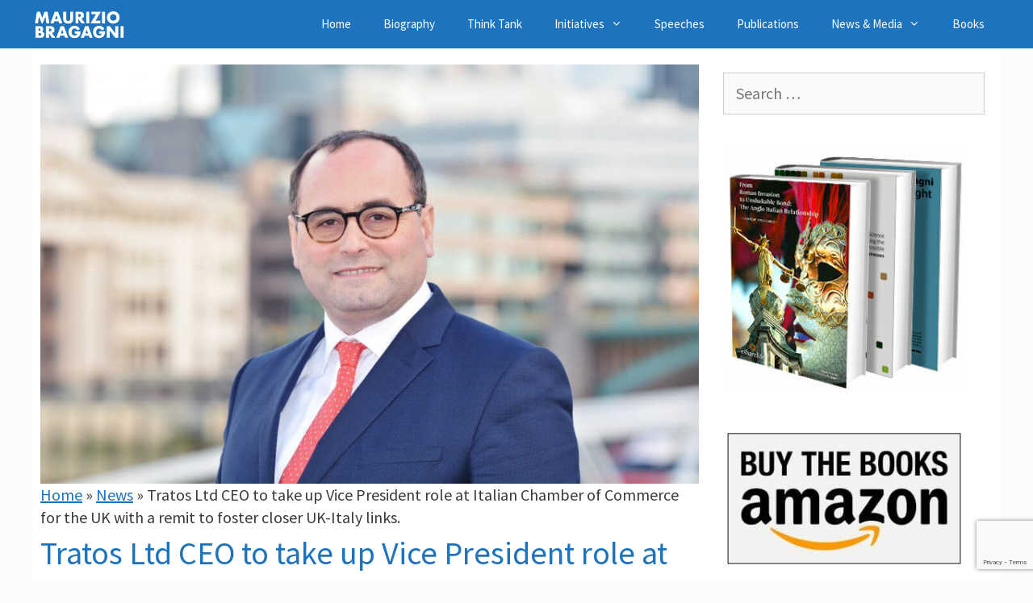

--- FILE ---
content_type: text/html; charset=UTF-8
request_url: https://www.bragagni.uk/news/italians-abroad-and-the-lost-dolce-vita-2/
body_size: 18200
content:
<!DOCTYPE html>
<html lang="en-GB">
<head>
	<meta charset="UTF-8">
	<script type="text/javascript">
	window.dataLayer = window.dataLayer || [];

	function gtag() {
		dataLayer.push(arguments);
	}

	gtag("consent", "default", {
		ad_personalization: "denied",
		ad_storage: "denied",
		ad_user_data: "denied",
		analytics_storage: "denied",
		functionality_storage: "denied",
		personalization_storage: "denied",
		security_storage: "granted",
		wait_for_update: 500,
	});
	gtag("set", "ads_data_redaction", true);
	</script>
<meta name='robots' content='index, follow, max-image-preview:large, max-snippet:-1, max-video-preview:-1' />
	<style>img:is([sizes="auto" i], [sizes^="auto," i]) { contain-intrinsic-size: 3000px 1500px }</style>
	<meta name="viewport" content="width=device-width, initial-scale=1">
	<!-- This site is optimized with the Yoast SEO plugin v20.3 - https://yoast.com/wordpress/plugins/seo/ -->
	<title>Tratos Ltd CEO to take up Vice President role at Italian Chamber of Commerce for the UK with a remit to foster closer UK-Italy links. - Maurizio Bragagni</title><link rel="preload" as="style" href="https://fonts.googleapis.com/css?family=Source%20Sans%20Pro%3A200%2C200italic%2C300%2C300italic%2Cregular%2Citalic%2C600%2C600italic%2C700%2C700italic%2C900%2C900italic&#038;display=swap" /><link rel="stylesheet" href="https://fonts.googleapis.com/css?family=Source%20Sans%20Pro%3A200%2C200italic%2C300%2C300italic%2Cregular%2Citalic%2C600%2C600italic%2C700%2C700italic%2C900%2C900italic&#038;display=swap" media="print" onload="this.media='all'" /><noscript><link rel="stylesheet" href="https://fonts.googleapis.com/css?family=Source%20Sans%20Pro%3A200%2C200italic%2C300%2C300italic%2Cregular%2Citalic%2C600%2C600italic%2C700%2C700italic%2C900%2C900italic&#038;display=swap" /></noscript>
	<link rel="canonical" href="https://www.bragagni.uk/news/italians-abroad-and-the-lost-dolce-vita-2/" />
	<meta property="og:locale" content="en_GB" />
	<meta property="og:type" content="article" />
	<meta property="og:title" content="Tratos Ltd CEO to take up Vice President role at Italian Chamber of Commerce for the UK with a remit to foster closer UK-Italy links. - Maurizio Bragagni" />
	<meta property="og:description" content="First 100 Days Starts with a Non-Start for Italy’s Governance An alliance between the far-right League and populist 5 Star Movement — long touted as the most likely solution to leading the country — squared up to its first test, and was found wanting." />
	<meta property="og:url" content="https://www.bragagni.uk/news/italians-abroad-and-the-lost-dolce-vita-2/" />
	<meta property="og:site_name" content="Maurizio Bragagni" />
	<meta property="article:publisher" content="https://www.facebook.com/maurizio.bragagni" />
	<meta property="article:published_time" content="2019-03-07T17:38:48+00:00" />
	<meta property="article:modified_time" content="2024-01-17T11:15:13+00:00" />
	<meta property="og:image" content="https://www.bragagni.uk/wp-content/uploads/sites/14/2021/01/Maurizio-Bragagni-27-1024x653-1.jpg" />
	<meta property="og:image:width" content="1024" />
	<meta property="og:image:height" content="653" />
	<meta property="og:image:type" content="image/jpeg" />
	<meta name="author" content="enrico" />
	<meta name="twitter:card" content="summary_large_image" />
	<meta name="twitter:creator" content="@enrico" />
	<meta name="twitter:site" content="@bragagnimba" />
	<meta name="twitter:label1" content="Written by" />
	<meta name="twitter:data1" content="enrico" />
	<meta name="twitter:label2" content="Estimated reading time" />
	<meta name="twitter:data2" content="1 minute" />
	<script type="application/ld+json" class="yoast-schema-graph">{"@context":"https://schema.org","@graph":[{"@type":"Article","@id":"https://www.bragagni.uk/news/italians-abroad-and-the-lost-dolce-vita-2/#article","isPartOf":{"@id":"https://www.bragagni.uk/news/italians-abroad-and-the-lost-dolce-vita-2/"},"author":{"name":"enrico","@id":"https://www.bragagni.uk/#/schema/person/f482f2165e86390ae9da330ec5e463b0"},"headline":"Tratos Ltd CEO to take up Vice President role at Italian Chamber of Commerce for the UK with a remit to foster closer UK-Italy links.","datePublished":"2019-03-07T17:38:48+00:00","dateModified":"2024-01-17T11:15:13+00:00","mainEntityOfPage":{"@id":"https://www.bragagni.uk/news/italians-abroad-and-the-lost-dolce-vita-2/"},"wordCount":173,"publisher":{"@id":"https://www.bragagni.uk/#/schema/person/a12593c940700a5cee84726893a11303"},"image":{"@id":"https://www.bragagni.uk/news/italians-abroad-and-the-lost-dolce-vita-2/#primaryimage"},"thumbnailUrl":"https://www.bragagni.uk/wp-content/uploads/sites/14/2021/01/Maurizio-Bragagni-27-1024x653-1.jpg","articleSection":["News"],"inLanguage":"en-GB"},{"@type":"WebPage","@id":"https://www.bragagni.uk/news/italians-abroad-and-the-lost-dolce-vita-2/","url":"https://www.bragagni.uk/news/italians-abroad-and-the-lost-dolce-vita-2/","name":"Tratos Ltd CEO to take up Vice President role at Italian Chamber of Commerce for the UK with a remit to foster closer UK-Italy links. - Maurizio Bragagni","isPartOf":{"@id":"https://www.bragagni.uk/#website"},"primaryImageOfPage":{"@id":"https://www.bragagni.uk/news/italians-abroad-and-the-lost-dolce-vita-2/#primaryimage"},"image":{"@id":"https://www.bragagni.uk/news/italians-abroad-and-the-lost-dolce-vita-2/#primaryimage"},"thumbnailUrl":"https://www.bragagni.uk/wp-content/uploads/sites/14/2021/01/Maurizio-Bragagni-27-1024x653-1.jpg","datePublished":"2019-03-07T17:38:48+00:00","dateModified":"2024-01-17T11:15:13+00:00","breadcrumb":{"@id":"https://www.bragagni.uk/news/italians-abroad-and-the-lost-dolce-vita-2/#breadcrumb"},"inLanguage":"en-GB","potentialAction":[{"@type":"ReadAction","target":["https://www.bragagni.uk/news/italians-abroad-and-the-lost-dolce-vita-2/"]}]},{"@type":"ImageObject","inLanguage":"en-GB","@id":"https://www.bragagni.uk/news/italians-abroad-and-the-lost-dolce-vita-2/#primaryimage","url":"https://www.bragagni.uk/wp-content/uploads/sites/14/2021/01/Maurizio-Bragagni-27-1024x653-1.jpg","contentUrl":"https://www.bragagni.uk/wp-content/uploads/sites/14/2021/01/Maurizio-Bragagni-27-1024x653-1.jpg","width":1024,"height":653,"caption":"Maurizio-Bragagn"},{"@type":"BreadcrumbList","@id":"https://www.bragagni.uk/news/italians-abroad-and-the-lost-dolce-vita-2/#breadcrumb","itemListElement":[{"@type":"ListItem","position":1,"name":"Home","item":"https://www.bragagni.uk/"},{"@type":"ListItem","position":2,"name":"News","item":"https://www.bragagni.uk/category/news/"},{"@type":"ListItem","position":3,"name":"Tratos Ltd CEO to take up Vice President role at Italian Chamber of Commerce for the UK with a remit to foster closer UK-Italy links."}]},{"@type":"WebSite","@id":"https://www.bragagni.uk/#website","url":"https://www.bragagni.uk/","name":"Maurizio Bragagni","description":"","publisher":{"@id":"https://www.bragagni.uk/#/schema/person/a12593c940700a5cee84726893a11303"},"potentialAction":[{"@type":"SearchAction","target":{"@type":"EntryPoint","urlTemplate":"https://www.bragagni.uk/?s={search_term_string}"},"query-input":"required name=search_term_string"}],"inLanguage":"en-GB"},{"@type":["Person","Organization"],"@id":"https://www.bragagni.uk/#/schema/person/a12593c940700a5cee84726893a11303","name":"maurizio","image":{"@type":"ImageObject","inLanguage":"en-GB","@id":"https://www.bragagni.uk/#/schema/person/image/","url":"https://www.bragagni.uk/wp-content/uploads/sites/14/2021/06/2021-06-10-Maurizio_Bragagni-WEB.jpg","contentUrl":"https://www.bragagni.uk/wp-content/uploads/sites/14/2021/06/2021-06-10-Maurizio_Bragagni-WEB.jpg","width":1140,"height":600,"caption":"maurizio"},"logo":{"@id":"https://www.bragagni.uk/#/schema/person/image/"},"description":"Chartered Director and Fellow Member of the Institute of Directors, Dr Maurizio Bragagni now exercises his roles according to the IoD Code of Professional Conduct. Maurizio is keen to implement an appropriate governance structure within the organisation he works for, accompanied by robust financial management and a strong control on leadership and strategy. These are the competencies Maurizio brings to the Boards he participates in. Maurizio is Chairman and CEO of Tratos Ltd, the manufacturing division of global cable maker Tratos Group, for which he has also served as a member of the Board since 2000. Tratos is an innovative international cable producer with factories in the UK and Italy, offices in five continents and customers worldwide, servicing the power, transport, shipping, communications and oil and gas industries. With turnover in excess of €350 million, it is one of the world’s largest independent cable manufacturers and is involved in many high-profile and technologically-advanced projects across the globe.","sameAs":["https://www.bragagni.uk/","https://www.facebook.com/maurizio.bragagni","https://www.instagram.com/mauriziobragagni/","https://www.linkedin.com/in/mauriziobragagni/","https://twitter.com/bragagnimba","https://www.youtube.com/channel/UC2_TU2hZeZdlZp4GrhsD7ZA"]},{"@type":"Person","@id":"https://www.bragagni.uk/#/schema/person/f482f2165e86390ae9da330ec5e463b0","name":"enrico","image":{"@type":"ImageObject","inLanguage":"en-GB","@id":"https://www.bragagni.uk/#/schema/person/image/","url":"https://secure.gravatar.com/avatar/bab1dbe62cc821a87d57ecce065a92e9def88c3c320546e1aead0cbaa06023b8?s=96&d=mm&r=g","contentUrl":"https://secure.gravatar.com/avatar/bab1dbe62cc821a87d57ecce065a92e9def88c3c320546e1aead0cbaa06023b8?s=96&d=mm&r=g","caption":"enrico"},"sameAs":["https://twitter.com/enrico"]}]}</script>
	<!-- / Yoast SEO plugin. -->



    <script src="https://web.cmp.usercentrics.eu/modules/autoblocker.js" defer></script>
    <script id="usercentrics-cmp" src="https://web.cmp.usercentrics.eu/ui/loader.js" data-settings-id="DjE7FUtb2-wKS3" async></script><link rel='dns-prefetch' href='//fonts.gstatic.com' />
<link href='https://fonts.gstatic.com' crossorigin rel='preconnect' />
<link href='https://fonts.googleapis.com' crossorigin rel='preconnect' />
<link rel="alternate" type="application/rss+xml" title="Maurizio Bragagni &raquo; Feed" href="https://www.bragagni.uk/feed/" />
<link rel="alternate" type="application/rss+xml" title="Maurizio Bragagni &raquo; Comments Feed" href="https://www.bragagni.uk/comments/feed/" />

<style id='wp-emoji-styles-inline-css'>

	img.wp-smiley, img.emoji {
		display: inline !important;
		border: none !important;
		box-shadow: none !important;
		height: 1em !important;
		width: 1em !important;
		margin: 0 0.07em !important;
		vertical-align: -0.1em !important;
		background: none !important;
		padding: 0 !important;
	}
</style>
<link rel='stylesheet' id='wp-block-library-css' href='https://www.bragagni.uk/wp-includes/css/dist/block-library/style.min.css?ver=6.8.3' media='all' />
<style id='classic-theme-styles-inline-css'>
/*! This file is auto-generated */
.wp-block-button__link{color:#fff;background-color:#32373c;border-radius:9999px;box-shadow:none;text-decoration:none;padding:calc(.667em + 2px) calc(1.333em + 2px);font-size:1.125em}.wp-block-file__button{background:#32373c;color:#fff;text-decoration:none}
</style>
<style id='global-styles-inline-css'>
:root{--wp--preset--aspect-ratio--square: 1;--wp--preset--aspect-ratio--4-3: 4/3;--wp--preset--aspect-ratio--3-4: 3/4;--wp--preset--aspect-ratio--3-2: 3/2;--wp--preset--aspect-ratio--2-3: 2/3;--wp--preset--aspect-ratio--16-9: 16/9;--wp--preset--aspect-ratio--9-16: 9/16;--wp--preset--color--black: #000000;--wp--preset--color--cyan-bluish-gray: #abb8c3;--wp--preset--color--white: #ffffff;--wp--preset--color--pale-pink: #f78da7;--wp--preset--color--vivid-red: #cf2e2e;--wp--preset--color--luminous-vivid-orange: #ff6900;--wp--preset--color--luminous-vivid-amber: #fcb900;--wp--preset--color--light-green-cyan: #7bdcb5;--wp--preset--color--vivid-green-cyan: #00d084;--wp--preset--color--pale-cyan-blue: #8ed1fc;--wp--preset--color--vivid-cyan-blue: #0693e3;--wp--preset--color--vivid-purple: #9b51e0;--wp--preset--color--contrast: var(--contrast);--wp--preset--color--contrast-2: var(--contrast-2);--wp--preset--color--contrast-3: var(--contrast-3);--wp--preset--color--base: var(--base);--wp--preset--color--base-2: var(--base-2);--wp--preset--color--base-3: var(--base-3);--wp--preset--color--accent: var(--accent);--wp--preset--gradient--vivid-cyan-blue-to-vivid-purple: linear-gradient(135deg,rgba(6,147,227,1) 0%,rgb(155,81,224) 100%);--wp--preset--gradient--light-green-cyan-to-vivid-green-cyan: linear-gradient(135deg,rgb(122,220,180) 0%,rgb(0,208,130) 100%);--wp--preset--gradient--luminous-vivid-amber-to-luminous-vivid-orange: linear-gradient(135deg,rgba(252,185,0,1) 0%,rgba(255,105,0,1) 100%);--wp--preset--gradient--luminous-vivid-orange-to-vivid-red: linear-gradient(135deg,rgba(255,105,0,1) 0%,rgb(207,46,46) 100%);--wp--preset--gradient--very-light-gray-to-cyan-bluish-gray: linear-gradient(135deg,rgb(238,238,238) 0%,rgb(169,184,195) 100%);--wp--preset--gradient--cool-to-warm-spectrum: linear-gradient(135deg,rgb(74,234,220) 0%,rgb(151,120,209) 20%,rgb(207,42,186) 40%,rgb(238,44,130) 60%,rgb(251,105,98) 80%,rgb(254,248,76) 100%);--wp--preset--gradient--blush-light-purple: linear-gradient(135deg,rgb(255,206,236) 0%,rgb(152,150,240) 100%);--wp--preset--gradient--blush-bordeaux: linear-gradient(135deg,rgb(254,205,165) 0%,rgb(254,45,45) 50%,rgb(107,0,62) 100%);--wp--preset--gradient--luminous-dusk: linear-gradient(135deg,rgb(255,203,112) 0%,rgb(199,81,192) 50%,rgb(65,88,208) 100%);--wp--preset--gradient--pale-ocean: linear-gradient(135deg,rgb(255,245,203) 0%,rgb(182,227,212) 50%,rgb(51,167,181) 100%);--wp--preset--gradient--electric-grass: linear-gradient(135deg,rgb(202,248,128) 0%,rgb(113,206,126) 100%);--wp--preset--gradient--midnight: linear-gradient(135deg,rgb(2,3,129) 0%,rgb(40,116,252) 100%);--wp--preset--font-size--small: 13px;--wp--preset--font-size--medium: 20px;--wp--preset--font-size--large: 36px;--wp--preset--font-size--x-large: 42px;--wp--preset--spacing--20: 0.44rem;--wp--preset--spacing--30: 0.67rem;--wp--preset--spacing--40: 1rem;--wp--preset--spacing--50: 1.5rem;--wp--preset--spacing--60: 2.25rem;--wp--preset--spacing--70: 3.38rem;--wp--preset--spacing--80: 5.06rem;--wp--preset--shadow--natural: 6px 6px 9px rgba(0, 0, 0, 0.2);--wp--preset--shadow--deep: 12px 12px 50px rgba(0, 0, 0, 0.4);--wp--preset--shadow--sharp: 6px 6px 0px rgba(0, 0, 0, 0.2);--wp--preset--shadow--outlined: 6px 6px 0px -3px rgba(255, 255, 255, 1), 6px 6px rgba(0, 0, 0, 1);--wp--preset--shadow--crisp: 6px 6px 0px rgba(0, 0, 0, 1);}:where(.is-layout-flex){gap: 0.5em;}:where(.is-layout-grid){gap: 0.5em;}body .is-layout-flex{display: flex;}.is-layout-flex{flex-wrap: wrap;align-items: center;}.is-layout-flex > :is(*, div){margin: 0;}body .is-layout-grid{display: grid;}.is-layout-grid > :is(*, div){margin: 0;}:where(.wp-block-columns.is-layout-flex){gap: 2em;}:where(.wp-block-columns.is-layout-grid){gap: 2em;}:where(.wp-block-post-template.is-layout-flex){gap: 1.25em;}:where(.wp-block-post-template.is-layout-grid){gap: 1.25em;}.has-black-color{color: var(--wp--preset--color--black) !important;}.has-cyan-bluish-gray-color{color: var(--wp--preset--color--cyan-bluish-gray) !important;}.has-white-color{color: var(--wp--preset--color--white) !important;}.has-pale-pink-color{color: var(--wp--preset--color--pale-pink) !important;}.has-vivid-red-color{color: var(--wp--preset--color--vivid-red) !important;}.has-luminous-vivid-orange-color{color: var(--wp--preset--color--luminous-vivid-orange) !important;}.has-luminous-vivid-amber-color{color: var(--wp--preset--color--luminous-vivid-amber) !important;}.has-light-green-cyan-color{color: var(--wp--preset--color--light-green-cyan) !important;}.has-vivid-green-cyan-color{color: var(--wp--preset--color--vivid-green-cyan) !important;}.has-pale-cyan-blue-color{color: var(--wp--preset--color--pale-cyan-blue) !important;}.has-vivid-cyan-blue-color{color: var(--wp--preset--color--vivid-cyan-blue) !important;}.has-vivid-purple-color{color: var(--wp--preset--color--vivid-purple) !important;}.has-black-background-color{background-color: var(--wp--preset--color--black) !important;}.has-cyan-bluish-gray-background-color{background-color: var(--wp--preset--color--cyan-bluish-gray) !important;}.has-white-background-color{background-color: var(--wp--preset--color--white) !important;}.has-pale-pink-background-color{background-color: var(--wp--preset--color--pale-pink) !important;}.has-vivid-red-background-color{background-color: var(--wp--preset--color--vivid-red) !important;}.has-luminous-vivid-orange-background-color{background-color: var(--wp--preset--color--luminous-vivid-orange) !important;}.has-luminous-vivid-amber-background-color{background-color: var(--wp--preset--color--luminous-vivid-amber) !important;}.has-light-green-cyan-background-color{background-color: var(--wp--preset--color--light-green-cyan) !important;}.has-vivid-green-cyan-background-color{background-color: var(--wp--preset--color--vivid-green-cyan) !important;}.has-pale-cyan-blue-background-color{background-color: var(--wp--preset--color--pale-cyan-blue) !important;}.has-vivid-cyan-blue-background-color{background-color: var(--wp--preset--color--vivid-cyan-blue) !important;}.has-vivid-purple-background-color{background-color: var(--wp--preset--color--vivid-purple) !important;}.has-black-border-color{border-color: var(--wp--preset--color--black) !important;}.has-cyan-bluish-gray-border-color{border-color: var(--wp--preset--color--cyan-bluish-gray) !important;}.has-white-border-color{border-color: var(--wp--preset--color--white) !important;}.has-pale-pink-border-color{border-color: var(--wp--preset--color--pale-pink) !important;}.has-vivid-red-border-color{border-color: var(--wp--preset--color--vivid-red) !important;}.has-luminous-vivid-orange-border-color{border-color: var(--wp--preset--color--luminous-vivid-orange) !important;}.has-luminous-vivid-amber-border-color{border-color: var(--wp--preset--color--luminous-vivid-amber) !important;}.has-light-green-cyan-border-color{border-color: var(--wp--preset--color--light-green-cyan) !important;}.has-vivid-green-cyan-border-color{border-color: var(--wp--preset--color--vivid-green-cyan) !important;}.has-pale-cyan-blue-border-color{border-color: var(--wp--preset--color--pale-cyan-blue) !important;}.has-vivid-cyan-blue-border-color{border-color: var(--wp--preset--color--vivid-cyan-blue) !important;}.has-vivid-purple-border-color{border-color: var(--wp--preset--color--vivid-purple) !important;}.has-vivid-cyan-blue-to-vivid-purple-gradient-background{background: var(--wp--preset--gradient--vivid-cyan-blue-to-vivid-purple) !important;}.has-light-green-cyan-to-vivid-green-cyan-gradient-background{background: var(--wp--preset--gradient--light-green-cyan-to-vivid-green-cyan) !important;}.has-luminous-vivid-amber-to-luminous-vivid-orange-gradient-background{background: var(--wp--preset--gradient--luminous-vivid-amber-to-luminous-vivid-orange) !important;}.has-luminous-vivid-orange-to-vivid-red-gradient-background{background: var(--wp--preset--gradient--luminous-vivid-orange-to-vivid-red) !important;}.has-very-light-gray-to-cyan-bluish-gray-gradient-background{background: var(--wp--preset--gradient--very-light-gray-to-cyan-bluish-gray) !important;}.has-cool-to-warm-spectrum-gradient-background{background: var(--wp--preset--gradient--cool-to-warm-spectrum) !important;}.has-blush-light-purple-gradient-background{background: var(--wp--preset--gradient--blush-light-purple) !important;}.has-blush-bordeaux-gradient-background{background: var(--wp--preset--gradient--blush-bordeaux) !important;}.has-luminous-dusk-gradient-background{background: var(--wp--preset--gradient--luminous-dusk) !important;}.has-pale-ocean-gradient-background{background: var(--wp--preset--gradient--pale-ocean) !important;}.has-electric-grass-gradient-background{background: var(--wp--preset--gradient--electric-grass) !important;}.has-midnight-gradient-background{background: var(--wp--preset--gradient--midnight) !important;}.has-small-font-size{font-size: var(--wp--preset--font-size--small) !important;}.has-medium-font-size{font-size: var(--wp--preset--font-size--medium) !important;}.has-large-font-size{font-size: var(--wp--preset--font-size--large) !important;}.has-x-large-font-size{font-size: var(--wp--preset--font-size--x-large) !important;}
:where(.wp-block-post-template.is-layout-flex){gap: 1.25em;}:where(.wp-block-post-template.is-layout-grid){gap: 1.25em;}
:where(.wp-block-columns.is-layout-flex){gap: 2em;}:where(.wp-block-columns.is-layout-grid){gap: 2em;}
:root :where(.wp-block-pullquote){font-size: 1.5em;line-height: 1.6;}
</style>
<link data-minify="1" rel='stylesheet' id='contact-form-7-css' href='https://www.bragagni.uk/wp-content/cache/min/14/wp-content/plugins/contact-form-7/includes/css/styles.css?ver=1754663586' media='all' />
<link rel='stylesheet' id='wp-show-posts-css' href='https://www.bragagni.uk/wp-content/plugins/wp-show-posts/css/wp-show-posts-min.css?ver=1.1.4' media='all' />
<link rel='stylesheet' id='generate-style-grid-css' href='https://www.bragagni.uk/wp-content/themes/generatepress/assets/css/unsemantic-grid.min.css?ver=3.2.4' media='all' />
<link rel='stylesheet' id='generate-style-css' href='https://www.bragagni.uk/wp-content/themes/generatepress/assets/css/style.min.css?ver=3.2.4' media='all' />
<style id='generate-style-inline-css'>
body{background-color:#fcfcfc;color:#000000;}a{color:#1e73be;}a:hover, a:focus, a:active{color:#4da2e2;}body .grid-container{max-width:1200px;}.wp-block-group__inner-container{max-width:1200px;margin-left:auto;margin-right:auto;}.site-header .header-image{width:150px;}.generate-back-to-top{font-size:20px;border-radius:3px;position:fixed;bottom:30px;right:30px;line-height:40px;width:40px;text-align:center;z-index:10;transition:opacity 300ms ease-in-out;opacity:0.1;transform:translateY(1000px);}.generate-back-to-top__show{opacity:1;transform:translateY(0);}:root{--contrast:#222222;--contrast-2:#575760;--contrast-3:#b2b2be;--base:#f0f0f0;--base-2:#f7f8f9;--base-3:#ffffff;--accent:#1e73be;}.has-contrast-color{color:var(--contrast);}.has-contrast-background-color{background-color:var(--contrast);}.has-contrast-2-color{color:var(--contrast-2);}.has-contrast-2-background-color{background-color:var(--contrast-2);}.has-contrast-3-color{color:var(--contrast-3);}.has-contrast-3-background-color{background-color:var(--contrast-3);}.has-base-color{color:var(--base);}.has-base-background-color{background-color:var(--base);}.has-base-2-color{color:var(--base-2);}.has-base-2-background-color{background-color:var(--base-2);}.has-base-3-color{color:var(--base-3);}.has-base-3-background-color{background-color:var(--base-3);}.has-accent-color{color:var(--accent);}.has-accent-background-color{background-color:var(--accent);}body, button, input, select, textarea{font-family:"Source Sans Pro", sans-serif;font-size:20px;}body{line-height:1.4;}p{margin-bottom:1.3em;}.entry-content > [class*="wp-block-"]:not(:last-child){margin-bottom:1.3em;}.main-title{font-weight:600;}.main-navigation .main-nav ul ul li a{font-size:14px;}.widget-title{font-weight:bold;margin-bottom:2px;}.sidebar .widget, .footer-widgets .widget{font-size:17px;}button:not(.menu-toggle),html input[type="button"],input[type="reset"],input[type="submit"],.button,.wp-block-button .wp-block-button__link{font-size:16px;}h1{font-weight:400;font-size:40px;line-height:1.5em;margin-bottom:0px;}h2{font-weight:600;font-size:26px;margin-bottom:10px;}h3{font-weight:900;font-size:20px;margin-bottom:10px;}h4{font-weight:800;font-size:18px;}h5{font-weight:600;font-size:18px;}h6{font-weight:600;}@media (max-width:768px){.main-title{font-size:20px;}h1{font-size:30px;}h2{font-size:25px;}}.top-bar{background-color:#f19b38;color:#ffffff;}.top-bar a{color:#ffffff;}.top-bar a:hover{color:#303030;}.site-header{background-color:#ffffff;color:#1e73be;}.site-header a{color:#0693e3;}.site-header a:hover{color:#1e73be;}.main-title a,.main-title a:hover{color:#ffffff;}.site-description{color:#1e73be;}.main-navigation,.main-navigation ul ul{background-color:#1e73be;}.main-navigation .main-nav ul li a, .main-navigation .menu-toggle, .main-navigation .menu-bar-items{color:#ffffff;}.main-navigation .main-nav ul li:not([class*="current-menu-"]):hover > a, .main-navigation .main-nav ul li:not([class*="current-menu-"]):focus > a, .main-navigation .main-nav ul li.sfHover:not([class*="current-menu-"]) > a, .main-navigation .menu-bar-item:hover > a, .main-navigation .menu-bar-item.sfHover > a{color:#ffffff;background-color:#035a9e;}button.menu-toggle:hover,button.menu-toggle:focus,.main-navigation .mobile-bar-items a,.main-navigation .mobile-bar-items a:hover,.main-navigation .mobile-bar-items a:focus{color:#ffffff;}.main-navigation .main-nav ul li[class*="current-menu-"] > a{color:#ffffff;background-color:#035a9e;}.navigation-search input[type="search"],.navigation-search input[type="search"]:active, .navigation-search input[type="search"]:focus, .main-navigation .main-nav ul li.search-item.active > a, .main-navigation .menu-bar-items .search-item.active > a{color:#ffffff;background-color:#035a9e;}.main-navigation ul ul{background-color:#035a9e;}.main-navigation .main-nav ul ul li a{color:#ffffff;}.main-navigation .main-nav ul ul li:not([class*="current-menu-"]):hover > a,.main-navigation .main-nav ul ul li:not([class*="current-menu-"]):focus > a, .main-navigation .main-nav ul ul li.sfHover:not([class*="current-menu-"]) > a{color:#bbd2e8;background-color:#035a9e;}.main-navigation .main-nav ul ul li[class*="current-menu-"] > a{color:#bbd2e8;background-color:#035a9e;}.separate-containers .inside-article, .separate-containers .comments-area, .separate-containers .page-header, .one-container .container, .separate-containers .paging-navigation, .inside-page-header{color:#3a3a3a;background-color:#ffffff;}.entry-meta{color:#1abc9c;}.entry-meta a{color:#1abc9c;}.entry-meta a:hover{color:#1abc9c;}h1{color:#1e73be;}h2{color:#1e73be;}h3{color:#1e73be;}h4{color:#1e73be;}h5{color:#1e73be;}.sidebar .widget{background-color:#ffffff;}.sidebar .widget .widget-title{color:#1e73be;}.footer-widgets{background-color:#1e73be;}.footer-widgets .widget-title{color:#666666;}.site-info{color:#ffffff;background-color:#1e73be;}.site-info a{color:#ffffff;}.site-info a:hover{color:#606060;}.footer-bar .widget_nav_menu .current-menu-item a{color:#606060;}input[type="text"],input[type="email"],input[type="url"],input[type="password"],input[type="search"],input[type="tel"],input[type="number"],textarea,select{color:#666666;background-color:#fafafa;border-color:#cccccc;}input[type="text"]:focus,input[type="email"]:focus,input[type="url"]:focus,input[type="password"]:focus,input[type="search"]:focus,input[type="tel"]:focus,input[type="number"]:focus,textarea:focus,select:focus{color:#666666;background-color:#ffffff;border-color:#bfbfbf;}button,html input[type="button"],input[type="reset"],input[type="submit"],a.button,a.wp-block-button__link:not(.has-background){color:#ffffff;background-color:#1e73be;}button:hover,html input[type="button"]:hover,input[type="reset"]:hover,input[type="submit"]:hover,a.button:hover,button:focus,html input[type="button"]:focus,input[type="reset"]:focus,input[type="submit"]:focus,a.button:focus,a.wp-block-button__link:not(.has-background):active,a.wp-block-button__link:not(.has-background):focus,a.wp-block-button__link:not(.has-background):hover{color:#ffffff;background-color:#4285bf;}a.generate-back-to-top{background-color:rgba( 0,0,0,0.4 );color:#ffffff;}a.generate-back-to-top:hover,a.generate-back-to-top:focus{background-color:rgba( 0,0,0,0.6 );color:#ffffff;}@media (max-width: 768px){.main-navigation .menu-bar-item:hover > a, .main-navigation .menu-bar-item.sfHover > a{background:none;color:#ffffff;}}.inside-top-bar{padding:10px;}.inside-header{padding:30px 40px 30px 40px;}.separate-containers .inside-article, .separate-containers .comments-area, .separate-containers .page-header, .separate-containers .paging-navigation, .one-container .site-content, .inside-page-header{padding:20px 10px 20px 10px;}.site-main .wp-block-group__inner-container{padding:20px 10px 20px 10px;}.entry-content .alignwide, body:not(.no-sidebar) .entry-content .alignfull{margin-left:-10px;width:calc(100% + 20px);max-width:calc(100% + 20px);}.one-container.right-sidebar .site-main,.one-container.both-right .site-main{margin-right:10px;}.one-container.left-sidebar .site-main,.one-container.both-left .site-main{margin-left:10px;}.one-container.both-sidebars .site-main{margin:0px 10px 0px 10px;}.separate-containers .widget, .separate-containers .site-main > *, .separate-containers .page-header, .widget-area .main-navigation{margin-bottom:0px;}.separate-containers .site-main{margin:0px;}.both-right.separate-containers .inside-left-sidebar{margin-right:0px;}.both-right.separate-containers .inside-right-sidebar{margin-left:0px;}.both-left.separate-containers .inside-left-sidebar{margin-right:0px;}.both-left.separate-containers .inside-right-sidebar{margin-left:0px;}.separate-containers .page-header-image, .separate-containers .page-header-contained, .separate-containers .page-header-image-single, .separate-containers .page-header-content-single{margin-top:0px;}.separate-containers .inside-right-sidebar, .separate-containers .inside-left-sidebar{margin-top:0px;margin-bottom:0px;}.rtl .menu-item-has-children .dropdown-menu-toggle{padding-left:20px;}.rtl .main-navigation .main-nav ul li.menu-item-has-children > a{padding-right:20px;}.widget-area .widget{padding:10px 10px 0px 20px;}.footer-widgets{padding:20px 40px 20px 40px;}.site-info{padding:20px;}@media (max-width:768px){.separate-containers .inside-article, .separate-containers .comments-area, .separate-containers .page-header, .separate-containers .paging-navigation, .one-container .site-content, .inside-page-header{padding:30px;}.site-main .wp-block-group__inner-container{padding:30px;}.site-info{padding-right:10px;padding-left:10px;}.entry-content .alignwide, body:not(.no-sidebar) .entry-content .alignfull{margin-left:-30px;width:calc(100% + 60px);max-width:calc(100% + 60px);}}@media (max-width: 768px){.main-navigation .menu-toggle,.main-navigation .mobile-bar-items,.sidebar-nav-mobile:not(#sticky-placeholder){display:block;}.main-navigation ul,.gen-sidebar-nav{display:none;}[class*="nav-float-"] .site-header .inside-header > *{float:none;clear:both;}}
.site-header{background-image:url('https://www.bragagni.uk/wp-content/uploads/sites/14/2021/01/Background-v01.png');background-repeat:no-repeat;background-size:100% auto;background-position:lef top;}
.dynamic-author-image-rounded{border-radius:100%;}.dynamic-featured-image, .dynamic-author-image{vertical-align:middle;}.one-container.blog .dynamic-content-template:not(:last-child), .one-container.archive .dynamic-content-template:not(:last-child){padding-bottom:0px;}.dynamic-entry-excerpt > p:last-child{margin-bottom:0px;}
.main-navigation .main-nav ul li a,.menu-toggle,.main-navigation .mobile-bar-items a{transition: line-height 300ms ease}.main-navigation.toggled .main-nav > ul{background-color: #1e73be}
h2.entry-title{font-size:24px;}.navigation-branding .main-title{font-weight:600;text-transform:none;font-size:25px;}@media (max-width: 768px){.navigation-branding .main-title{font-size:20px;}}
.post-image:not(:first-child), .page-content:not(:first-child), .entry-content:not(:first-child), .entry-summary:not(:first-child), footer.entry-meta{margin-top:0em;}.post-image-above-header .inside-article div.featured-image, .post-image-above-header .inside-article div.post-image{margin-bottom:0em;}
</style>
<link rel='stylesheet' id='generate-mobile-style-css' href='https://www.bragagni.uk/wp-content/themes/generatepress/assets/css/mobile.min.css?ver=3.2.4' media='all' />
<link data-minify="1" rel='stylesheet' id='generate-font-icons-css' href='https://www.bragagni.uk/wp-content/cache/min/14/wp-content/themes/generatepress/assets/css/components/font-icons.min.css?ver=1754663586' media='all' />
<link data-minify="1" rel='stylesheet' id='font-awesome-css' href='https://www.bragagni.uk/wp-content/cache/min/14/wp-content/themes/generatepress/assets/css/components/font-awesome.min.css?ver=1754663586' media='all' />
<style id='generateblocks-inline-css'>
.gb-button-wrapper{display:flex;flex-wrap:wrap;align-items:flex-start;justify-content:flex-start;clear:both;}.gb-button-wrapper .gb-button{display:inline-flex;align-items:center;justify-content:center;text-align:center;text-decoration:none;transition:.2s background-color ease-in-out, .2s color ease-in-out, .2s border-color ease-in-out, .2s opacity ease-in-out, .2s box-shadow ease-in-out;}.gb-button-wrapper .gb-button .gb-icon{align-items:center;}.gb-icon{display:inline-flex;line-height:0;}.gb-icon svg{height:1em;width:1em;fill:currentColor;}.gb-button-wrapper a.gb-button-00fd0de4,.gb-button-wrapper a.gb-button-00fd0de4:visited{background-color:#1e72bd;color:#ffffff;padding:8px;margin:0 8px 8px 0;display:inline-flex;align-items:center;}.gb-button-wrapper a.gb-button-00fd0de4:hover,.gb-button-wrapper a.gb-button-00fd0de4:active,.gb-button-wrapper a.gb-button-00fd0de4:focus{background-color:#777777;color:#ffffff;}a.gb-button-00fd0de4 .gb-icon{font-size:1.5em;}@media (max-width: 767px) {.gb-button-wrapper-3fe2cd77 > .gb-button{flex:1;}}
</style>
<link rel='stylesheet' id='generate-blog-images-css' href='https://www.bragagni.uk/wp-content/plugins/gp-premium/blog/functions/css/featured-images.min.css?ver=2.2.2' media='all' />
<link rel='stylesheet' id='generate-sticky-css' href='https://www.bragagni.uk/wp-content/plugins/gp-premium/menu-plus/functions/css/sticky.min.css?ver=2.2.2' media='all' />
<link rel='stylesheet' id='generate-navigation-branding-css' href='https://www.bragagni.uk/wp-content/plugins/gp-premium/menu-plus/functions/css/navigation-branding.min.css?ver=2.2.2' media='all' />
<style id='generate-navigation-branding-inline-css'>
@media (max-width: 768px){.site-header, #site-navigation, #sticky-navigation{display:none !important;opacity:0.0;}#mobile-header{display:block !important;width:100% !important;}#mobile-header .main-nav > ul{display:none;}#mobile-header.toggled .main-nav > ul, #mobile-header .menu-toggle, #mobile-header .mobile-bar-items{display:block;}#mobile-header .main-nav{-ms-flex:0 0 100%;flex:0 0 100%;-webkit-box-ordinal-group:5;-ms-flex-order:4;order:4;}}.navigation-branding img, .site-logo.mobile-header-logo img{height:60px;width:auto;}.navigation-branding .main-title{line-height:60px;}@media (max-width: 1210px){#site-navigation .navigation-branding, #sticky-navigation .navigation-branding{margin-left:10px;}}@media (max-width: 768px){.main-navigation:not(.slideout-navigation) .main-nav{-ms-flex:0 0 100%;flex:0 0 100%;}.main-navigation:not(.slideout-navigation) .inside-navigation{-ms-flex-wrap:wrap;flex-wrap:wrap;display:-webkit-box;display:-ms-flexbox;display:flex;}.nav-aligned-center .navigation-branding, .nav-aligned-left .navigation-branding{margin-right:auto;}.nav-aligned-center  .main-navigation.has-branding:not(.slideout-navigation) .inside-navigation .main-nav,.nav-aligned-center  .main-navigation.has-sticky-branding.navigation-stick .inside-navigation .main-nav,.nav-aligned-left  .main-navigation.has-branding:not(.slideout-navigation) .inside-navigation .main-nav,.nav-aligned-left  .main-navigation.has-sticky-branding.navigation-stick .inside-navigation .main-nav{margin-right:0px;}}
</style>
<style id='rocket-lazyload-inline-css'>
.rll-youtube-player{position:relative;padding-bottom:56.23%;height:0;overflow:hidden;max-width:100%;}.rll-youtube-player:focus-within{outline: 2px solid currentColor;outline-offset: 5px;}.rll-youtube-player iframe{position:absolute;top:0;left:0;width:100%;height:100%;z-index:100;background:0 0}.rll-youtube-player img{bottom:0;display:block;left:0;margin:auto;max-width:100%;width:100%;position:absolute;right:0;top:0;border:none;height:auto;-webkit-transition:.4s all;-moz-transition:.4s all;transition:.4s all}.rll-youtube-player img:hover{-webkit-filter:brightness(75%)}.rll-youtube-player .play{height:100%;width:100%;left:0;top:0;position:absolute;background:url(https://www.bragagni.uk/wp-content/plugins/wp-rocket/assets/img/youtube.png) no-repeat center;background-color: transparent !important;cursor:pointer;border:none;}.wp-embed-responsive .wp-has-aspect-ratio .rll-youtube-player{position:absolute;padding-bottom:0;width:100%;height:100%;top:0;bottom:0;left:0;right:0}
</style>
<script src="https://www.bragagni.uk/wp-includes/js/jquery/jquery.min.js?ver=3.7.1" id="jquery-core-js" defer></script>
<link rel="https://api.w.org/" href="https://www.bragagni.uk/wp-json/" /><link rel="alternate" title="JSON" type="application/json" href="https://www.bragagni.uk/wp-json/wp/v2/posts/2705" /><link rel="EditURI" type="application/rsd+xml" title="RSD" href="https://www.bragagni.uk/xmlrpc.php?rsd" />
<meta name="generator" content="WordPress 6.8.3" />
<link rel='shortlink' href='https://www.bragagni.uk/?p=2705' />
<link rel="alternate" title="oEmbed (JSON)" type="application/json+oembed" href="https://www.bragagni.uk/wp-json/oembed/1.0/embed?url=https%3A%2F%2Fwww.bragagni.uk%2Fnews%2Fitalians-abroad-and-the-lost-dolce-vita-2%2F" />
<link rel="alternate" title="oEmbed (XML)" type="text/xml+oembed" href="https://www.bragagni.uk/wp-json/oembed/1.0/embed?url=https%3A%2F%2Fwww.bragagni.uk%2Fnews%2Fitalians-abroad-and-the-lost-dolce-vita-2%2F&#038;format=xml" />
<style type="text/css" id="simple-css-output">a:link{ text-decoration: none;}a:hover{ text-decoration: underline;}.wpseo_breadcrumb a { text-decoration: underline;}</style><!-- Global site tag (gtag.js) - Google Analytics -->
<script async src="https://www.googletagmanager.com/gtag/js?id=UA-117112913-1"></script>
<script>
  window.dataLayer = window.dataLayer || [];
  function gtag(){dataLayer.push(arguments);}
  gtag('js', new Date());

  gtag('config', 'UA-117112913-1');
</script>
<link rel="icon" href="https://www.bragagni.uk/wp-content/uploads/sites/14/2021/03/cropped-Maurizio-Bragagni-icon-512x512-2-32x32.png" sizes="32x32" />
<link rel="icon" href="https://www.bragagni.uk/wp-content/uploads/sites/14/2021/03/cropped-Maurizio-Bragagni-icon-512x512-2-192x192.png" sizes="192x192" />
<link rel="apple-touch-icon" href="https://www.bragagni.uk/wp-content/uploads/sites/14/2021/03/cropped-Maurizio-Bragagni-icon-512x512-2-180x180.png" />
<meta name="msapplication-TileImage" content="https://www.bragagni.uk/wp-content/uploads/sites/14/2021/03/cropped-Maurizio-Bragagni-icon-512x512-2-270x270.png" />
		<style id="wp-custom-css">
			.wp-block-quote {
	font-size: 25px;
	font: italic;
	color: #333333;

	background: #f4f4f4;
}		</style>
		<noscript><style id="rocket-lazyload-nojs-css">.rll-youtube-player, [data-lazy-src]{display:none !important;}</style></noscript></head>

<body class="wp-singular post-template-default single single-post postid-2705 single-format-standard wp-custom-logo wp-embed-responsive wp-theme-generatepress post-image-above-header post-image-aligned-center sticky-menu-fade sticky-enabled both-sticky-menu mobile-header mobile-header-logo mobile-header-sticky right-sidebar nav-below-header one-container fluid-header active-footer-widgets-3 nav-aligned-right header-aligned-left dropdown-hover featured-image-active" itemtype="https://schema.org/Blog" itemscope>
	<a class="screen-reader-text skip-link" href="#content" title="Skip to content">Skip to content</a>		<nav id="mobile-header" itemtype="https://schema.org/SiteNavigationElement" itemscope class="main-navigation mobile-header-navigation has-branding has-sticky-branding">
			<div class="inside-navigation grid-container grid-parent">
				<div class="site-logo mobile-header-logo">
						<a href="https://www.bragagni.uk/" title="Maurizio Bragagni" rel="home">
							<img src="data:image/svg+xml,%3Csvg%20xmlns='http://www.w3.org/2000/svg'%20viewBox='0%200%20430%20140'%3E%3C/svg%3E" alt="Maurizio Bragagni" class="is-logo-image" width="430" height="140" data-lazy-src="https://www.bragagni.uk/wp-content/uploads/sites/14/2021/01/Maurizio-Bragagni-logo-140x430-1.png" /><noscript><img src="https://www.bragagni.uk/wp-content/uploads/sites/14/2021/01/Maurizio-Bragagni-logo-140x430-1.png" alt="Maurizio Bragagni" class="is-logo-image" width="430" height="140" /></noscript>
						</a>
					</div>					<button class="menu-toggle" aria-controls="mobile-menu" aria-expanded="false">
						<span class="mobile-menu">Menu</span>					</button>
					<div id="mobile-menu" class="main-nav"><ul id="menu-main-menu" class=" menu sf-menu"><li id="menu-item-2816" class="menu-item menu-item-type-custom menu-item-object-custom menu-item-home menu-item-2816"><a href="https://www.bragagni.uk/">Home</a></li>
<li id="menu-item-3024" class="menu-item menu-item-type-post_type menu-item-object-page menu-item-3024"><a href="https://www.bragagni.uk/biography/">Biography</a></li>
<li id="menu-item-2855" class="menu-item menu-item-type-post_type menu-item-object-page menu-item-2855"><a href="https://www.bragagni.uk/think-tank/">Think Tank</a></li>
<li id="menu-item-3038" class="menu-item menu-item-type-post_type menu-item-object-page menu-item-has-children menu-item-3038"><a href="https://www.bragagni.uk/initiatives/">Initiatives<span role="presentation" class="dropdown-menu-toggle"></span></a>
<ul class="sub-menu">
	<li id="menu-item-4967" class="menu-item menu-item-type-post_type menu-item-object-page menu-item-4967"><a href="https://www.bragagni.uk/biography/honours-awards/">Honours &amp; Awards</a></li>
</ul>
</li>
<li id="menu-item-3072" class="menu-item menu-item-type-post_type menu-item-object-page menu-item-3072"><a href="https://www.bragagni.uk/speeches/">Speeches</a></li>
<li id="menu-item-4603" class="menu-item menu-item-type-post_type menu-item-object-page menu-item-4603"><a href="https://www.bragagni.uk/publications/">Publications</a></li>
<li id="menu-item-2814" class="menu-item menu-item-type-post_type menu-item-object-page menu-item-has-children menu-item-2814"><a href="https://www.bragagni.uk/news-and-media/">News &amp; Media<span role="presentation" class="dropdown-menu-toggle"></span></a>
<ul class="sub-menu">
	<li id="menu-item-4969" class="menu-item menu-item-type-post_type menu-item-object-page menu-item-4969"><a href="https://www.bragagni.uk/news-and-media/news/">News</a></li>
	<li id="menu-item-4970" class="menu-item menu-item-type-post_type menu-item-object-page menu-item-4970"><a href="https://www.bragagni.uk/news-and-media/press-release/">Press Releases</a></li>
	<li id="menu-item-4973" class="menu-item menu-item-type-post_type menu-item-object-page menu-item-4973"><a href="https://www.bragagni.uk/biography/gallery/">Photo Gallery</a></li>
	<li id="menu-item-4968" class="menu-item menu-item-type-post_type menu-item-object-page menu-item-4968"><a href="https://www.bragagni.uk/news-and-media/social-media/">Social Media</a></li>
</ul>
</li>
<li id="menu-item-3097" class="menu-item menu-item-type-post_type menu-item-object-page menu-item-3097"><a href="https://www.bragagni.uk/my-books/">Books</a></li>
</ul></div>			</div><!-- .inside-navigation -->
		</nav><!-- #site-navigation -->
				<nav class="has-branding main-navigation sub-menu-right" id="site-navigation" aria-label="Primary"  itemtype="https://schema.org/SiteNavigationElement" itemscope>
			<div class="inside-navigation grid-container grid-parent">
				<div class="navigation-branding"><div class="site-logo">
						<a href="https://www.bragagni.uk/" title="Maurizio Bragagni" rel="home">
							<img  class="header-image is-logo-image" alt="Maurizio Bragagni" src="data:image/svg+xml,%3Csvg%20xmlns='http://www.w3.org/2000/svg'%20viewBox='0%200%20430%20140'%3E%3C/svg%3E" title="Maurizio Bragagni" data-lazy-srcset="https://www.bragagni.uk/wp-content/uploads/sites/14/2021/01/Maurizio-Bragagni-logo-140x430-1.png 1x, https://www.bragagni.uk/wp-content/uploads/sites/14/2021/01/Maurizio-Bragagni-logo-140x430-1.png 2x" width="430" height="140" data-lazy-src="https://www.bragagni.uk/wp-content/uploads/sites/14/2021/01/Maurizio-Bragagni-logo-140x430-1.png" /><noscript><img  class="header-image is-logo-image" alt="Maurizio Bragagni" src="https://www.bragagni.uk/wp-content/uploads/sites/14/2021/01/Maurizio-Bragagni-logo-140x430-1.png" title="Maurizio Bragagni" srcset="https://www.bragagni.uk/wp-content/uploads/sites/14/2021/01/Maurizio-Bragagni-logo-140x430-1.png 1x, https://www.bragagni.uk/wp-content/uploads/sites/14/2021/01/Maurizio-Bragagni-logo-140x430-1.png 2x" width="430" height="140" /></noscript>
						</a>
					</div></div>				<button class="menu-toggle" aria-controls="primary-menu" aria-expanded="false">
					<span class="mobile-menu">Menu</span>				</button>
				<div id="primary-menu" class="main-nav"><ul id="menu-main-menu-1" class=" menu sf-menu"><li class="menu-item menu-item-type-custom menu-item-object-custom menu-item-home menu-item-2816"><a href="https://www.bragagni.uk/">Home</a></li>
<li class="menu-item menu-item-type-post_type menu-item-object-page menu-item-3024"><a href="https://www.bragagni.uk/biography/">Biography</a></li>
<li class="menu-item menu-item-type-post_type menu-item-object-page menu-item-2855"><a href="https://www.bragagni.uk/think-tank/">Think Tank</a></li>
<li class="menu-item menu-item-type-post_type menu-item-object-page menu-item-has-children menu-item-3038"><a href="https://www.bragagni.uk/initiatives/">Initiatives<span role="presentation" class="dropdown-menu-toggle"></span></a>
<ul class="sub-menu">
	<li class="menu-item menu-item-type-post_type menu-item-object-page menu-item-4967"><a href="https://www.bragagni.uk/biography/honours-awards/">Honours &amp; Awards</a></li>
</ul>
</li>
<li class="menu-item menu-item-type-post_type menu-item-object-page menu-item-3072"><a href="https://www.bragagni.uk/speeches/">Speeches</a></li>
<li class="menu-item menu-item-type-post_type menu-item-object-page menu-item-4603"><a href="https://www.bragagni.uk/publications/">Publications</a></li>
<li class="menu-item menu-item-type-post_type menu-item-object-page menu-item-has-children menu-item-2814"><a href="https://www.bragagni.uk/news-and-media/">News &amp; Media<span role="presentation" class="dropdown-menu-toggle"></span></a>
<ul class="sub-menu">
	<li class="menu-item menu-item-type-post_type menu-item-object-page menu-item-4969"><a href="https://www.bragagni.uk/news-and-media/news/">News</a></li>
	<li class="menu-item menu-item-type-post_type menu-item-object-page menu-item-4970"><a href="https://www.bragagni.uk/news-and-media/press-release/">Press Releases</a></li>
	<li class="menu-item menu-item-type-post_type menu-item-object-page menu-item-4973"><a href="https://www.bragagni.uk/biography/gallery/">Photo Gallery</a></li>
	<li class="menu-item menu-item-type-post_type menu-item-object-page menu-item-4968"><a href="https://www.bragagni.uk/news-and-media/social-media/">Social Media</a></li>
</ul>
</li>
<li class="menu-item menu-item-type-post_type menu-item-object-page menu-item-3097"><a href="https://www.bragagni.uk/my-books/">Books</a></li>
</ul></div>			</div>
		</nav>
		
	<div class="site grid-container container hfeed grid-parent" id="page">
				<div class="site-content" id="content">
			
	<div class="content-area grid-parent mobile-grid-100 grid-70 tablet-grid-70" id="primary">
		<main class="site-main" id="main">
			
<article id="post-2705" class="post-2705 post type-post status-publish format-standard has-post-thumbnail hentry category-news" itemtype="https://schema.org/CreativeWork" itemscope>
	<div class="inside-article">
		<div class="featured-image  page-header-image-single ">
				<img width="1024" height="653" src="data:image/svg+xml,%3Csvg%20xmlns='http://www.w3.org/2000/svg'%20viewBox='0%200%201024%20653'%3E%3C/svg%3E" class="attachment-full size-full" alt="Maurizio-Bragagn" itemprop="image" decoding="async" fetchpriority="high" data-lazy-srcset="https://www.bragagni.uk/wp-content/uploads/sites/14/2021/01/Maurizio-Bragagni-27-1024x653-1.jpg 1024w, https://www.bragagni.uk/wp-content/uploads/sites/14/2021/01/Maurizio-Bragagni-27-1024x653-1-300x191.jpg 300w, https://www.bragagni.uk/wp-content/uploads/sites/14/2021/01/Maurizio-Bragagni-27-1024x653-1-768x490.jpg 768w" data-lazy-sizes="(max-width: 1024px) 100vw, 1024px" data-lazy-src="https://www.bragagni.uk/wp-content/uploads/sites/14/2021/01/Maurizio-Bragagni-27-1024x653-1.jpg" /><noscript><img width="1024" height="653" src="https://www.bragagni.uk/wp-content/uploads/sites/14/2021/01/Maurizio-Bragagni-27-1024x653-1.jpg" class="attachment-full size-full" alt="Maurizio-Bragagn" itemprop="image" decoding="async" fetchpriority="high" srcset="https://www.bragagni.uk/wp-content/uploads/sites/14/2021/01/Maurizio-Bragagni-27-1024x653-1.jpg 1024w, https://www.bragagni.uk/wp-content/uploads/sites/14/2021/01/Maurizio-Bragagni-27-1024x653-1-300x191.jpg 300w, https://www.bragagni.uk/wp-content/uploads/sites/14/2021/01/Maurizio-Bragagni-27-1024x653-1-768x490.jpg 768w" sizes="(max-width: 1024px) 100vw, 1024px" /></noscript>
			</div>			<header class="entry-header" aria-label="Content">
				<div class="wpseo_breadcrumb">
	<span><span><a href="https://www.bragagni.uk/">Home</a></span> » <span><a href="https://www.bragagni.uk/category/news/">News</a></span> » <span class="breadcrumb_last" aria-current="page">Tratos Ltd CEO to take up Vice President role at Italian Chamber of Commerce for the UK with a remit to foster closer UK-Italy links.</span></span>
</div><h1 class="entry-title" itemprop="headline">Tratos Ltd CEO to take up Vice President role at Italian Chamber of Commerce for the UK with a remit to foster closer UK-Italy links.</h1>			</header>
			
		<div class="entry-content" itemprop="text">
			
<p id="aa2d"><a href="http://tratosgroup.com/" target="_blank" rel="noreferrer noopener">Tratos Ltd</a> CEO <strong>Maurizio Bragagni </strong>has stepped up to a <a href="https://www.italchamind.eu/management_council/council-of-management" target="_blank" rel="noreferrer noopener"><strong>Vice-President</strong></a>role for the Council for Management Board at the Italian Chamber of Commerce and Industry for the UK(ICC) with a remit to help build a closer bond between the two countries. <br>Dr Bragagni joined the board two years ago, just a year after receiving the ICOC’s Keynes Sraffa Award for his ongoing commitment to promoting greater cooperation between Italy and the UK.</p>



<p id="06fe">In the new role, he is one of two vice presidents with responsibilities across the industrial sector.</p>



<p id="d376"><a href="http://tratosgroup.com/" target="_blank" rel="noreferrer noopener"><strong>Tratos</strong></a>, an innovation-led cable manufacturer, has bases in the UK and Italy and offices worldwide. The company has made a significant investment in the past four years in its UK manufacturing infrastructure in Knowsley. The company is dedicated to innovating business for growth alongside pure product innovation.</p>



<p>Read more on Medium</p>



<p><a href="https://link.medium.com/grFigayTRU">https://link.medium.com/grFigayTRU</a></p>
		</div>

			</div>
</article>
		</main>
	</div>

	<div class="widget-area sidebar is-right-sidebar grid-30 tablet-grid-30 grid-parent" id="right-sidebar">
	<div class="inside-right-sidebar">
		<aside id="search-2" class="widget inner-padding widget_search"><form method="get" class="search-form" action="https://www.bragagni.uk/">
	<label>
		<span class="screen-reader-text">Search for:</span>
		<input type="search" class="search-field" placeholder="Search &hellip;" value="" name="s" title="Search for:">
	</label>
	<input type="submit" class="search-submit" value="Search"></form>
</aside><aside id="media_image-5" class="widget inner-padding widget_media_image"><a href="https://www.amazon.co.uk/Dr-Maurizio-Bragagni-MBA/e/B0B4SZWLPZ?ref=sr_ntt_srch_lnk_1&#038;qid=1665419644&#038;sr=1-1"><img width="300" height="300" src="data:image/svg+xml,%3Csvg%20xmlns='http://www.w3.org/2000/svg'%20viewBox='0%200%20300%20300'%3E%3C/svg%3E" class="image wp-image-3961  attachment-medium size-medium" alt="Insight to Hindsight - book - Maurizio Bragani" style="max-width: 100%; height: auto;" decoding="async" data-lazy-srcset="https://www.bragagni.uk/wp-content/uploads/sites/14/2021/02/Insight-to-Hindsight-book-Maurizio-Bragani-320x320-v03-300x300.jpg 300w, https://www.bragagni.uk/wp-content/uploads/sites/14/2021/02/Insight-to-Hindsight-book-Maurizio-Bragani-320x320-v03-150x150.jpg 150w, https://www.bragagni.uk/wp-content/uploads/sites/14/2021/02/Insight-to-Hindsight-book-Maurizio-Bragani-320x320-v03.jpg 320w" data-lazy-sizes="(max-width: 300px) 100vw, 300px" data-lazy-src="https://www.bragagni.uk/wp-content/uploads/sites/14/2021/02/Insight-to-Hindsight-book-Maurizio-Bragani-320x320-v03-300x300.jpg" /><noscript><img width="300" height="300" src="https://www.bragagni.uk/wp-content/uploads/sites/14/2021/02/Insight-to-Hindsight-book-Maurizio-Bragani-320x320-v03-300x300.jpg" class="image wp-image-3961  attachment-medium size-medium" alt="Insight to Hindsight - book - Maurizio Bragani" style="max-width: 100%; height: auto;" decoding="async" srcset="https://www.bragagni.uk/wp-content/uploads/sites/14/2021/02/Insight-to-Hindsight-book-Maurizio-Bragani-320x320-v03-300x300.jpg 300w, https://www.bragagni.uk/wp-content/uploads/sites/14/2021/02/Insight-to-Hindsight-book-Maurizio-Bragani-320x320-v03-150x150.jpg 150w, https://www.bragagni.uk/wp-content/uploads/sites/14/2021/02/Insight-to-Hindsight-book-Maurizio-Bragani-320x320-v03.jpg 320w" sizes="(max-width: 300px) 100vw, 300px" /></noscript></a></aside><aside id="media_image-3" class="widget inner-padding widget_media_image"><a href="https://www.amazon.co.uk/Dr-Maurizio-Bragagni-MBA/e/B0B4SZWLPZ?ref=sr_ntt_srch_lnk_1&#038;qid=1665419644&#038;sr=1-1"><img width="300" height="178" src="data:image/svg+xml,%3Csvg%20xmlns='http://www.w3.org/2000/svg'%20viewBox='0%200%20300%20178'%3E%3C/svg%3E" class="image wp-image-3736  attachment-medium size-medium" alt="Buy the books on Amazon" style="max-width: 100%; height: auto;" decoding="async" data-lazy-srcset="https://www.bragagni.uk/wp-content/uploads/sites/14/2021/01/Buy-the-books-Maurizio-Bragani-190x320-1-300x178.jpg 300w, https://www.bragagni.uk/wp-content/uploads/sites/14/2021/01/Buy-the-books-Maurizio-Bragani-190x320-1.jpg 320w" data-lazy-sizes="(max-width: 300px) 100vw, 300px" data-lazy-src="https://www.bragagni.uk/wp-content/uploads/sites/14/2021/01/Buy-the-books-Maurizio-Bragani-190x320-1-300x178.jpg" /><noscript><img width="300" height="178" src="https://www.bragagni.uk/wp-content/uploads/sites/14/2021/01/Buy-the-books-Maurizio-Bragani-190x320-1-300x178.jpg" class="image wp-image-3736  attachment-medium size-medium" alt="Buy the books on Amazon" style="max-width: 100%; height: auto;" decoding="async" srcset="https://www.bragagni.uk/wp-content/uploads/sites/14/2021/01/Buy-the-books-Maurizio-Bragani-190x320-1-300x178.jpg 300w, https://www.bragagni.uk/wp-content/uploads/sites/14/2021/01/Buy-the-books-Maurizio-Bragani-190x320-1.jpg 320w" sizes="(max-width: 300px) 100vw, 300px" /></noscript></a></aside>
		<aside id="recent-posts-2" class="widget inner-padding widget_recent_entries">
		<h2 class="widget-title">News</h2>
		<ul>
											<li>
					<a href="https://www.bragagni.uk/news/the-longest-tiramisu-project/">The Longest Tiramisù Project</a>
									</li>
											<li>
					<a href="https://www.bragagni.uk/news/the-2025-elson-ethics-lecture-at-st-georges-house/">The 2025 Elson Ethics Lecture at St George’s House</a>
									</li>
											<li>
					<a href="https://www.bragagni.uk/news/britains-economic-future-hangs-in-the-balance/">Britain&#8217;s economic future hangs in the balance</a>
									</li>
											<li>
					<a href="https://www.bragagni.uk/news/keynote-speaker-at-made-in-britain-impact-awards-2025/">Keynote speaker at Made in Britain Impact Awards 2025</a>
									</li>
											<li>
					<a href="https://www.bragagni.uk/news/reinforcing-global-britain-why-the-uk-india-trade-deal-must-be-just-the-beginning/">Reinforcing Global Britain: Why the UK–India Trade Deal Must Be Just the Beginning</a>
									</li>
					</ul>

		</aside>	</div>
</div>

	</div>
</div>


<div class="site-footer">
				<div id="footer-widgets" class="site footer-widgets">
				<div class="footer-widgets-container grid-container grid-parent">
					<div class="inside-footer-widgets">
							<div class="footer-widget-1 grid-parent grid-33 tablet-grid-50 mobile-grid-100">
			</div>
		<div class="footer-widget-2 grid-parent grid-33 tablet-grid-50 mobile-grid-100">
			</div>
		<div class="footer-widget-3 grid-parent grid-33 tablet-grid-50 mobile-grid-100">
		<aside id="block-2" class="widget inner-padding widget_block"><div class="gb-button-wrapper gb-button-wrapper-3fe2cd77">

<a class="gb-button gb-button-00fd0de4" href="https://www.linkedin.com/in/mauriziobragagni/" target="_blank" rel="nofollow noopener noreferrer"><span class="gb-icon"><svg aria-hidden="true" role="img" height="1em" width="1em" viewBox="0 0 448 512" xmlns="http://www.w3.org/2000/svg"><path fill="currentColor" d="M100.28 448H7.4V148.9h92.88zM53.79 108.1C24.09 108.1 0 83.5 0 53.8a53.79 53.79 0 0 1 107.58 0c0 29.7-24.1 54.3-53.79 54.3zM447.9 448h-92.68V302.4c0-34.7-.7-79.2-48.29-79.2-48.29 0-55.69 37.7-55.69 76.7V448h-92.78V148.9h89.08v40.8h1.3c12.4-23.5 42.69-48.3 87.88-48.3 94 0 111.28 61.9 111.28 142.3V448z"></path></svg></span></a>



<a class="gb-button gb-button-00fd0de4" href="https://twitter.com/bragagnimba" target="_blank" rel="nofollow noopener noreferrer"><span class="gb-icon"><svg aria-hidden="true" role="img" height="1em" width="1em" viewBox="0 0 512 512" xmlns="http://www.w3.org/2000/svg"><path fill="currentColor" d="M459.37 151.716c.325 4.548.325 9.097.325 13.645 0 138.72-105.583 298.558-298.558 298.558-59.452 0-114.68-17.219-161.137-47.106 8.447.974 16.568 1.299 25.34 1.299 49.055 0 94.213-16.568 130.274-44.832-46.132-.975-84.792-31.188-98.112-72.772 6.498.974 12.995 1.624 19.818 1.624 9.421 0 18.843-1.3 27.614-3.573-48.081-9.747-84.143-51.98-84.143-102.985v-1.299c13.969 7.797 30.214 12.67 47.431 13.319-28.264-18.843-46.781-51.005-46.781-87.391 0-19.492 5.197-37.36 14.294-52.954 51.655 63.675 129.3 105.258 216.365 109.807-1.624-7.797-2.599-15.918-2.599-24.04 0-57.828 46.782-104.934 104.934-104.934 30.213 0 57.502 12.67 76.67 33.137 23.715-4.548 46.456-13.32 66.599-25.34-7.798 24.366-24.366 44.833-46.132 57.827 21.117-2.273 41.584-8.122 60.426-16.243-14.292 20.791-32.161 39.308-52.628 54.253z"></path></svg></span></a>



<a class="gb-button gb-button-00fd0de4" href="https://www.instagram.com/mauriziobragagni/" target="_blank" rel="nofollow noopener noreferrer"><span class="gb-icon"><svg aria-hidden="true" role="img" height="1em" width="1em" viewBox="0 0 448 512" xmlns="http://www.w3.org/2000/svg"><path fill="currentColor" d="M224.1 141c-63.6 0-114.9 51.3-114.9 114.9s51.3 114.9 114.9 114.9S339 319.5 339 255.9 287.7 141 224.1 141zm0 189.6c-41.1 0-74.7-33.5-74.7-74.7s33.5-74.7 74.7-74.7 74.7 33.5 74.7 74.7-33.6 74.7-74.7 74.7zm146.4-194.3c0 14.9-12 26.8-26.8 26.8-14.9 0-26.8-12-26.8-26.8s12-26.8 26.8-26.8 26.8 12 26.8 26.8zm76.1 27.2c-1.7-35.9-9.9-67.7-36.2-93.9-26.2-26.2-58-34.4-93.9-36.2-37-2.1-147.9-2.1-184.9 0-35.8 1.7-67.6 9.9-93.9 36.1s-34.4 58-36.2 93.9c-2.1 37-2.1 147.9 0 184.9 1.7 35.9 9.9 67.7 36.2 93.9s58 34.4 93.9 36.2c37 2.1 147.9 2.1 184.9 0 35.9-1.7 67.7-9.9 93.9-36.2 26.2-26.2 34.4-58 36.2-93.9 2.1-37 2.1-147.8 0-184.8zM398.8 388c-7.8 19.6-22.9 34.7-42.6 42.6-29.5 11.7-99.5 9-132.1 9s-102.7 2.6-132.1-9c-19.6-7.8-34.7-22.9-42.6-42.6-11.7-29.5-9-99.5-9-132.1s-2.6-102.7 9-132.1c7.8-19.6 22.9-34.7 42.6-42.6 29.5-11.7 99.5-9 132.1-9s102.7-2.6 132.1 9c19.6 7.8 34.7 22.9 42.6 42.6 11.7 29.5 9 99.5 9 132.1s2.7 102.7-9 132.1z"></path></svg></span></a>



<a class="gb-button gb-button-00fd0de4" href="https://www.facebook.com/maurizio.bragagni" target="_blank" rel="nofollow noopener noreferrer"><span class="gb-icon"><svg aria-hidden="true" role="img" height="1em" width="1em" viewBox="0 0 320 512" xmlns="http://www.w3.org/2000/svg"><path fill="currentColor" d="M279.14 288l14.22-92.66h-88.91v-60.13c0-25.35 12.42-50.06 52.24-50.06h40.42V6.26S260.43 0 225.36 0c-73.22 0-121.08 44.38-121.08 124.72v70.62H22.89V288h81.39v224h100.17V288z"></path></svg></span></a>



<a class="gb-button gb-button-00fd0de4" href="https://www.youtube.com/channel/UC2_TU2hZeZdlZp4GrhsD7ZA" target="_blank" rel="nofollow noopener noreferrer"><span class="gb-icon"><svg aria-hidden="true" role="img" height="1em" width="1em" viewBox="0 0 576 512" xmlns="http://www.w3.org/2000/svg"><path fill="currentColor" d="M549.655 124.083c-6.281-23.65-24.787-42.276-48.284-48.597C458.781 64 288 64 288 64S117.22 64 74.629 75.486c-23.497 6.322-42.003 24.947-48.284 48.597-11.412 42.867-11.412 132.305-11.412 132.305s0 89.438 11.412 132.305c6.281 23.65 24.787 41.5 48.284 47.821C117.22 448 288 448 288 448s170.78 0 213.371-11.486c23.497-6.321 42.003-24.171 48.284-47.821 11.412-42.867 11.412-132.305 11.412-132.305s0-89.438-11.412-132.305zm-317.51 213.508V175.185l142.739 81.205-142.739 81.201z"></path></svg></span></a>

</div></aside>	</div>
						</div>
				</div>
			</div>
					<footer class="site-info" aria-label="Site"  itemtype="https://schema.org/WPFooter" itemscope>
			<div class="inside-site-info grid-container grid-parent">
								<div class="copyright-bar">
					© 2026  Maurizio Bragagni - All rights reserved				</div>
			</div>
		</footer>
		</div>

<a title="Scroll back to top" aria-label="Scroll back to top" rel="nofollow" href="#" class="generate-back-to-top" data-scroll-speed="400" data-start-scroll="300">
					
				</a><script type="speculationrules">
{"prefetch":[{"source":"document","where":{"and":[{"href_matches":"\/*"},{"not":{"href_matches":["\/wp-*.php","\/wp-admin\/*","\/wp-content\/uploads\/sites\/14\/*","\/wp-content\/*","\/wp-content\/plugins\/*","\/wp-content\/themes\/generatepress\/*","\/*\\?(.+)"]}},{"not":{"selector_matches":"a[rel~=\"nofollow\"]"}},{"not":{"selector_matches":".no-prefetch, .no-prefetch a"}}]},"eagerness":"conservative"}]}
</script>
<script id="generate-a11y">!function(){"use strict";if("querySelector"in document&&"addEventListener"in window){var e=document.body;e.addEventListener("mousedown",function(){e.classList.add("using-mouse")}),e.addEventListener("keydown",function(){e.classList.remove("using-mouse")})}}();</script><script src="https://www.bragagni.uk/wp-content/plugins/gp-premium/menu-plus/functions/js/sticky.min.js?ver=2.2.2" id="generate-sticky-js" defer></script>
<script data-minify="1" src="https://www.bragagni.uk/wp-content/cache/min/14/wp-content/plugins/contact-form-7/includes/swv/js/index.js?ver=1754663586" id="swv-js" defer></script>
<script id="contact-form-7-js-extra">
var wpcf7 = {"api":{"root":"https:\/\/www.bragagni.uk\/wp-json\/","namespace":"contact-form-7\/v1"},"cached":"1"};
</script>
<script data-minify="1" src="https://www.bragagni.uk/wp-content/cache/min/14/wp-content/plugins/contact-form-7/includes/js/index.js?ver=1754663586" id="contact-form-7-js" defer></script>
<script id="rocket-browser-checker-js-after">
"use strict";var _createClass=function(){function defineProperties(target,props){for(var i=0;i<props.length;i++){var descriptor=props[i];descriptor.enumerable=descriptor.enumerable||!1,descriptor.configurable=!0,"value"in descriptor&&(descriptor.writable=!0),Object.defineProperty(target,descriptor.key,descriptor)}}return function(Constructor,protoProps,staticProps){return protoProps&&defineProperties(Constructor.prototype,protoProps),staticProps&&defineProperties(Constructor,staticProps),Constructor}}();function _classCallCheck(instance,Constructor){if(!(instance instanceof Constructor))throw new TypeError("Cannot call a class as a function")}var RocketBrowserCompatibilityChecker=function(){function RocketBrowserCompatibilityChecker(options){_classCallCheck(this,RocketBrowserCompatibilityChecker),this.passiveSupported=!1,this._checkPassiveOption(this),this.options=!!this.passiveSupported&&options}return _createClass(RocketBrowserCompatibilityChecker,[{key:"_checkPassiveOption",value:function(self){try{var options={get passive(){return!(self.passiveSupported=!0)}};window.addEventListener("test",null,options),window.removeEventListener("test",null,options)}catch(err){self.passiveSupported=!1}}},{key:"initRequestIdleCallback",value:function(){!1 in window&&(window.requestIdleCallback=function(cb){var start=Date.now();return setTimeout(function(){cb({didTimeout:!1,timeRemaining:function(){return Math.max(0,50-(Date.now()-start))}})},1)}),!1 in window&&(window.cancelIdleCallback=function(id){return clearTimeout(id)})}},{key:"isDataSaverModeOn",value:function(){return"connection"in navigator&&!0===navigator.connection.saveData}},{key:"supportsLinkPrefetch",value:function(){var elem=document.createElement("link");return elem.relList&&elem.relList.supports&&elem.relList.supports("prefetch")&&window.IntersectionObserver&&"isIntersecting"in IntersectionObserverEntry.prototype}},{key:"isSlowConnection",value:function(){return"connection"in navigator&&"effectiveType"in navigator.connection&&("2g"===navigator.connection.effectiveType||"slow-2g"===navigator.connection.effectiveType)}}]),RocketBrowserCompatibilityChecker}();
</script>
<script id="rocket-preload-links-js-extra">
var RocketPreloadLinksConfig = {"excludeUris":"\/wp-admin\/|\/(?:.+\/)?feed(?:\/(?:.+\/?)?)?$|\/(?:.+\/)?embed\/|(\/[^\/]+)?\/(index\\.php\/)?wp\\-json(\/.*|$)|\/refer\/|\/go\/|\/recommend\/|\/recommends\/","usesTrailingSlash":"1","imageExt":"jpg|jpeg|gif|png|tiff|bmp|webp|avif|pdf|doc|docx|xls|xlsx|php","fileExt":"jpg|jpeg|gif|png|tiff|bmp|webp|avif|pdf|doc|docx|xls|xlsx|php|html|htm","siteUrl":"https:\/\/www.bragagni.uk","onHoverDelay":"100","rateThrottle":"3"};
</script>
<script id="rocket-preload-links-js-after">
(function() {
"use strict";var r="function"==typeof Symbol&&"symbol"==typeof Symbol.iterator?function(e){return typeof e}:function(e){return e&&"function"==typeof Symbol&&e.constructor===Symbol&&e!==Symbol.prototype?"symbol":typeof e},e=function(){function i(e,t){for(var n=0;n<t.length;n++){var i=t[n];i.enumerable=i.enumerable||!1,i.configurable=!0,"value"in i&&(i.writable=!0),Object.defineProperty(e,i.key,i)}}return function(e,t,n){return t&&i(e.prototype,t),n&&i(e,n),e}}();function i(e,t){if(!(e instanceof t))throw new TypeError("Cannot call a class as a function")}var t=function(){function n(e,t){i(this,n),this.browser=e,this.config=t,this.options=this.browser.options,this.prefetched=new Set,this.eventTime=null,this.threshold=1111,this.numOnHover=0}return e(n,[{key:"init",value:function(){!this.browser.supportsLinkPrefetch()||this.browser.isDataSaverModeOn()||this.browser.isSlowConnection()||(this.regex={excludeUris:RegExp(this.config.excludeUris,"i"),images:RegExp(".("+this.config.imageExt+")$","i"),fileExt:RegExp(".("+this.config.fileExt+")$","i")},this._initListeners(this))}},{key:"_initListeners",value:function(e){-1<this.config.onHoverDelay&&document.addEventListener("mouseover",e.listener.bind(e),e.listenerOptions),document.addEventListener("mousedown",e.listener.bind(e),e.listenerOptions),document.addEventListener("touchstart",e.listener.bind(e),e.listenerOptions)}},{key:"listener",value:function(e){var t=e.target.closest("a"),n=this._prepareUrl(t);if(null!==n)switch(e.type){case"mousedown":case"touchstart":this._addPrefetchLink(n);break;case"mouseover":this._earlyPrefetch(t,n,"mouseout")}}},{key:"_earlyPrefetch",value:function(t,e,n){var i=this,r=setTimeout(function(){if(r=null,0===i.numOnHover)setTimeout(function(){return i.numOnHover=0},1e3);else if(i.numOnHover>i.config.rateThrottle)return;i.numOnHover++,i._addPrefetchLink(e)},this.config.onHoverDelay);t.addEventListener(n,function e(){t.removeEventListener(n,e,{passive:!0}),null!==r&&(clearTimeout(r),r=null)},{passive:!0})}},{key:"_addPrefetchLink",value:function(i){return this.prefetched.add(i.href),new Promise(function(e,t){var n=document.createElement("link");n.rel="prefetch",n.href=i.href,n.onload=e,n.onerror=t,document.head.appendChild(n)}).catch(function(){})}},{key:"_prepareUrl",value:function(e){if(null===e||"object"!==(void 0===e?"undefined":r(e))||!1 in e||-1===["http:","https:"].indexOf(e.protocol))return null;var t=e.href.substring(0,this.config.siteUrl.length),n=this._getPathname(e.href,t),i={original:e.href,protocol:e.protocol,origin:t,pathname:n,href:t+n};return this._isLinkOk(i)?i:null}},{key:"_getPathname",value:function(e,t){var n=t?e.substring(this.config.siteUrl.length):e;return n.startsWith("/")||(n="/"+n),this._shouldAddTrailingSlash(n)?n+"/":n}},{key:"_shouldAddTrailingSlash",value:function(e){return this.config.usesTrailingSlash&&!e.endsWith("/")&&!this.regex.fileExt.test(e)}},{key:"_isLinkOk",value:function(e){return null!==e&&"object"===(void 0===e?"undefined":r(e))&&(!this.prefetched.has(e.href)&&e.origin===this.config.siteUrl&&-1===e.href.indexOf("?")&&-1===e.href.indexOf("#")&&!this.regex.excludeUris.test(e.href)&&!this.regex.images.test(e.href))}}],[{key:"run",value:function(){"undefined"!=typeof RocketPreloadLinksConfig&&new n(new RocketBrowserCompatibilityChecker({capture:!0,passive:!0}),RocketPreloadLinksConfig).init()}}]),n}();t.run();
}());
</script>
<!--[if lte IE 11]>
<script src="https://www.bragagni.uk/wp-content/themes/generatepress/assets/js/classList.min.js?ver=3.2.4" id="generate-classlist-js"></script>
<![endif]-->
<script id="generate-menu-js-extra">
var generatepressMenu = {"toggleOpenedSubMenus":"1","openSubMenuLabel":"Open Submenu","closeSubMenuLabel":"Close Submenu"};
</script>
<script src="https://www.bragagni.uk/wp-content/themes/generatepress/assets/js/menu.min.js?ver=3.2.4" id="generate-menu-js" defer></script>
<script id="generate-back-to-top-js-extra">
var generatepressBackToTop = {"smooth":"1"};
</script>
<script src="https://www.bragagni.uk/wp-content/themes/generatepress/assets/js/back-to-top.min.js?ver=3.2.4" id="generate-back-to-top-js" defer></script>
<script src="https://www.google.com/recaptcha/api.js?render=6LeYAlcaAAAAAJEXRqdqYuORlLcZwVUrM-qRLidx&amp;ver=3.0" id="google-recaptcha-js"></script>
<script src="https://www.bragagni.uk/wp-includes/js/dist/vendor/wp-polyfill.min.js?ver=3.15.0" id="wp-polyfill-js"></script>
<script id="wpcf7-recaptcha-js-extra">
var wpcf7_recaptcha = {"sitekey":"6LeYAlcaAAAAAJEXRqdqYuORlLcZwVUrM-qRLidx","actions":{"homepage":"homepage","contactform":"contactform"}};
</script>
<script data-minify="1" src="https://www.bragagni.uk/wp-content/cache/min/14/wp-content/plugins/contact-form-7/modules/recaptcha/index.js?ver=1754663586" id="wpcf7-recaptcha-js" defer></script>
<script>window.lazyLoadOptions=[{elements_selector:"img[data-lazy-src],.rocket-lazyload,iframe[data-lazy-src]",data_src:"lazy-src",data_srcset:"lazy-srcset",data_sizes:"lazy-sizes",class_loading:"lazyloading",class_loaded:"lazyloaded",threshold:300,callback_loaded:function(element){if(element.tagName==="IFRAME"&&element.dataset.rocketLazyload=="fitvidscompatible"){if(element.classList.contains("lazyloaded")){if(typeof window.jQuery!="undefined"){if(jQuery.fn.fitVids){jQuery(element).parent().fitVids()}}}}}},{elements_selector:".rocket-lazyload",data_src:"lazy-src",data_srcset:"lazy-srcset",data_sizes:"lazy-sizes",class_loading:"lazyloading",class_loaded:"lazyloaded",threshold:300,}];window.addEventListener('LazyLoad::Initialized',function(e){var lazyLoadInstance=e.detail.instance;if(window.MutationObserver){var observer=new MutationObserver(function(mutations){var image_count=0;var iframe_count=0;var rocketlazy_count=0;mutations.forEach(function(mutation){for(var i=0;i<mutation.addedNodes.length;i++){if(typeof mutation.addedNodes[i].getElementsByTagName!=='function'){continue}
if(typeof mutation.addedNodes[i].getElementsByClassName!=='function'){continue}
images=mutation.addedNodes[i].getElementsByTagName('img');is_image=mutation.addedNodes[i].tagName=="IMG";iframes=mutation.addedNodes[i].getElementsByTagName('iframe');is_iframe=mutation.addedNodes[i].tagName=="IFRAME";rocket_lazy=mutation.addedNodes[i].getElementsByClassName('rocket-lazyload');image_count+=images.length;iframe_count+=iframes.length;rocketlazy_count+=rocket_lazy.length;if(is_image){image_count+=1}
if(is_iframe){iframe_count+=1}}});if(image_count>0||iframe_count>0||rocketlazy_count>0){lazyLoadInstance.update()}});var b=document.getElementsByTagName("body")[0];var config={childList:!0,subtree:!0};observer.observe(b,config)}},!1)</script><script data-no-minify="1" async src="https://www.bragagni.uk/wp-content/plugins/wp-rocket/assets/js/lazyload/17.5/lazyload.min.js"></script><script>function lazyLoadThumb(e){var t='<img data-lazy-src="https://i.ytimg.com/vi/ID/hqdefault.jpg" alt="" width="480" height="360"><noscript><img src="https://i.ytimg.com/vi/ID/hqdefault.jpg" alt="" width="480" height="360"></noscript>',a='<button class="play" aria-label="play Youtube video"></button>';return t.replace("ID",e)+a}function lazyLoadYoutubeIframe(){var e=document.createElement("iframe"),t="ID?autoplay=1";t+=0===this.parentNode.dataset.query.length?'':'&'+this.parentNode.dataset.query;e.setAttribute("src",t.replace("ID",this.parentNode.dataset.src)),e.setAttribute("frameborder","0"),e.setAttribute("allowfullscreen","1"),e.setAttribute("allow", "accelerometer; autoplay; encrypted-media; gyroscope; picture-in-picture"),this.parentNode.parentNode.replaceChild(e,this.parentNode)}document.addEventListener("DOMContentLoaded",function(){var e,t,p,a=document.getElementsByClassName("rll-youtube-player");for(t=0;t<a.length;t++)e=document.createElement("div"),e.setAttribute("data-id",a[t].dataset.id),e.setAttribute("data-query", a[t].dataset.query),e.setAttribute("data-src", a[t].dataset.src),e.innerHTML=lazyLoadThumb(a[t].dataset.id),a[t].appendChild(e),p=e.querySelector('.play'),p.onclick=lazyLoadYoutubeIframe});</script>
</body>
</html>

<!-- This website is like a Rocket, isn't it? Performance optimized by WP Rocket. Learn more: https://wp-rocket.me -->

--- FILE ---
content_type: text/html; charset=utf-8
request_url: https://www.google.com/recaptcha/api2/anchor?ar=1&k=6LeYAlcaAAAAAJEXRqdqYuORlLcZwVUrM-qRLidx&co=aHR0cHM6Ly93d3cuYnJhZ2FnbmkudWs6NDQz&hl=en&v=PoyoqOPhxBO7pBk68S4YbpHZ&size=invisible&anchor-ms=20000&execute-ms=30000&cb=yfinbrkjhgue
body_size: 48667
content:
<!DOCTYPE HTML><html dir="ltr" lang="en"><head><meta http-equiv="Content-Type" content="text/html; charset=UTF-8">
<meta http-equiv="X-UA-Compatible" content="IE=edge">
<title>reCAPTCHA</title>
<style type="text/css">
/* cyrillic-ext */
@font-face {
  font-family: 'Roboto';
  font-style: normal;
  font-weight: 400;
  font-stretch: 100%;
  src: url(//fonts.gstatic.com/s/roboto/v48/KFO7CnqEu92Fr1ME7kSn66aGLdTylUAMa3GUBHMdazTgWw.woff2) format('woff2');
  unicode-range: U+0460-052F, U+1C80-1C8A, U+20B4, U+2DE0-2DFF, U+A640-A69F, U+FE2E-FE2F;
}
/* cyrillic */
@font-face {
  font-family: 'Roboto';
  font-style: normal;
  font-weight: 400;
  font-stretch: 100%;
  src: url(//fonts.gstatic.com/s/roboto/v48/KFO7CnqEu92Fr1ME7kSn66aGLdTylUAMa3iUBHMdazTgWw.woff2) format('woff2');
  unicode-range: U+0301, U+0400-045F, U+0490-0491, U+04B0-04B1, U+2116;
}
/* greek-ext */
@font-face {
  font-family: 'Roboto';
  font-style: normal;
  font-weight: 400;
  font-stretch: 100%;
  src: url(//fonts.gstatic.com/s/roboto/v48/KFO7CnqEu92Fr1ME7kSn66aGLdTylUAMa3CUBHMdazTgWw.woff2) format('woff2');
  unicode-range: U+1F00-1FFF;
}
/* greek */
@font-face {
  font-family: 'Roboto';
  font-style: normal;
  font-weight: 400;
  font-stretch: 100%;
  src: url(//fonts.gstatic.com/s/roboto/v48/KFO7CnqEu92Fr1ME7kSn66aGLdTylUAMa3-UBHMdazTgWw.woff2) format('woff2');
  unicode-range: U+0370-0377, U+037A-037F, U+0384-038A, U+038C, U+038E-03A1, U+03A3-03FF;
}
/* math */
@font-face {
  font-family: 'Roboto';
  font-style: normal;
  font-weight: 400;
  font-stretch: 100%;
  src: url(//fonts.gstatic.com/s/roboto/v48/KFO7CnqEu92Fr1ME7kSn66aGLdTylUAMawCUBHMdazTgWw.woff2) format('woff2');
  unicode-range: U+0302-0303, U+0305, U+0307-0308, U+0310, U+0312, U+0315, U+031A, U+0326-0327, U+032C, U+032F-0330, U+0332-0333, U+0338, U+033A, U+0346, U+034D, U+0391-03A1, U+03A3-03A9, U+03B1-03C9, U+03D1, U+03D5-03D6, U+03F0-03F1, U+03F4-03F5, U+2016-2017, U+2034-2038, U+203C, U+2040, U+2043, U+2047, U+2050, U+2057, U+205F, U+2070-2071, U+2074-208E, U+2090-209C, U+20D0-20DC, U+20E1, U+20E5-20EF, U+2100-2112, U+2114-2115, U+2117-2121, U+2123-214F, U+2190, U+2192, U+2194-21AE, U+21B0-21E5, U+21F1-21F2, U+21F4-2211, U+2213-2214, U+2216-22FF, U+2308-230B, U+2310, U+2319, U+231C-2321, U+2336-237A, U+237C, U+2395, U+239B-23B7, U+23D0, U+23DC-23E1, U+2474-2475, U+25AF, U+25B3, U+25B7, U+25BD, U+25C1, U+25CA, U+25CC, U+25FB, U+266D-266F, U+27C0-27FF, U+2900-2AFF, U+2B0E-2B11, U+2B30-2B4C, U+2BFE, U+3030, U+FF5B, U+FF5D, U+1D400-1D7FF, U+1EE00-1EEFF;
}
/* symbols */
@font-face {
  font-family: 'Roboto';
  font-style: normal;
  font-weight: 400;
  font-stretch: 100%;
  src: url(//fonts.gstatic.com/s/roboto/v48/KFO7CnqEu92Fr1ME7kSn66aGLdTylUAMaxKUBHMdazTgWw.woff2) format('woff2');
  unicode-range: U+0001-000C, U+000E-001F, U+007F-009F, U+20DD-20E0, U+20E2-20E4, U+2150-218F, U+2190, U+2192, U+2194-2199, U+21AF, U+21E6-21F0, U+21F3, U+2218-2219, U+2299, U+22C4-22C6, U+2300-243F, U+2440-244A, U+2460-24FF, U+25A0-27BF, U+2800-28FF, U+2921-2922, U+2981, U+29BF, U+29EB, U+2B00-2BFF, U+4DC0-4DFF, U+FFF9-FFFB, U+10140-1018E, U+10190-1019C, U+101A0, U+101D0-101FD, U+102E0-102FB, U+10E60-10E7E, U+1D2C0-1D2D3, U+1D2E0-1D37F, U+1F000-1F0FF, U+1F100-1F1AD, U+1F1E6-1F1FF, U+1F30D-1F30F, U+1F315, U+1F31C, U+1F31E, U+1F320-1F32C, U+1F336, U+1F378, U+1F37D, U+1F382, U+1F393-1F39F, U+1F3A7-1F3A8, U+1F3AC-1F3AF, U+1F3C2, U+1F3C4-1F3C6, U+1F3CA-1F3CE, U+1F3D4-1F3E0, U+1F3ED, U+1F3F1-1F3F3, U+1F3F5-1F3F7, U+1F408, U+1F415, U+1F41F, U+1F426, U+1F43F, U+1F441-1F442, U+1F444, U+1F446-1F449, U+1F44C-1F44E, U+1F453, U+1F46A, U+1F47D, U+1F4A3, U+1F4B0, U+1F4B3, U+1F4B9, U+1F4BB, U+1F4BF, U+1F4C8-1F4CB, U+1F4D6, U+1F4DA, U+1F4DF, U+1F4E3-1F4E6, U+1F4EA-1F4ED, U+1F4F7, U+1F4F9-1F4FB, U+1F4FD-1F4FE, U+1F503, U+1F507-1F50B, U+1F50D, U+1F512-1F513, U+1F53E-1F54A, U+1F54F-1F5FA, U+1F610, U+1F650-1F67F, U+1F687, U+1F68D, U+1F691, U+1F694, U+1F698, U+1F6AD, U+1F6B2, U+1F6B9-1F6BA, U+1F6BC, U+1F6C6-1F6CF, U+1F6D3-1F6D7, U+1F6E0-1F6EA, U+1F6F0-1F6F3, U+1F6F7-1F6FC, U+1F700-1F7FF, U+1F800-1F80B, U+1F810-1F847, U+1F850-1F859, U+1F860-1F887, U+1F890-1F8AD, U+1F8B0-1F8BB, U+1F8C0-1F8C1, U+1F900-1F90B, U+1F93B, U+1F946, U+1F984, U+1F996, U+1F9E9, U+1FA00-1FA6F, U+1FA70-1FA7C, U+1FA80-1FA89, U+1FA8F-1FAC6, U+1FACE-1FADC, U+1FADF-1FAE9, U+1FAF0-1FAF8, U+1FB00-1FBFF;
}
/* vietnamese */
@font-face {
  font-family: 'Roboto';
  font-style: normal;
  font-weight: 400;
  font-stretch: 100%;
  src: url(//fonts.gstatic.com/s/roboto/v48/KFO7CnqEu92Fr1ME7kSn66aGLdTylUAMa3OUBHMdazTgWw.woff2) format('woff2');
  unicode-range: U+0102-0103, U+0110-0111, U+0128-0129, U+0168-0169, U+01A0-01A1, U+01AF-01B0, U+0300-0301, U+0303-0304, U+0308-0309, U+0323, U+0329, U+1EA0-1EF9, U+20AB;
}
/* latin-ext */
@font-face {
  font-family: 'Roboto';
  font-style: normal;
  font-weight: 400;
  font-stretch: 100%;
  src: url(//fonts.gstatic.com/s/roboto/v48/KFO7CnqEu92Fr1ME7kSn66aGLdTylUAMa3KUBHMdazTgWw.woff2) format('woff2');
  unicode-range: U+0100-02BA, U+02BD-02C5, U+02C7-02CC, U+02CE-02D7, U+02DD-02FF, U+0304, U+0308, U+0329, U+1D00-1DBF, U+1E00-1E9F, U+1EF2-1EFF, U+2020, U+20A0-20AB, U+20AD-20C0, U+2113, U+2C60-2C7F, U+A720-A7FF;
}
/* latin */
@font-face {
  font-family: 'Roboto';
  font-style: normal;
  font-weight: 400;
  font-stretch: 100%;
  src: url(//fonts.gstatic.com/s/roboto/v48/KFO7CnqEu92Fr1ME7kSn66aGLdTylUAMa3yUBHMdazQ.woff2) format('woff2');
  unicode-range: U+0000-00FF, U+0131, U+0152-0153, U+02BB-02BC, U+02C6, U+02DA, U+02DC, U+0304, U+0308, U+0329, U+2000-206F, U+20AC, U+2122, U+2191, U+2193, U+2212, U+2215, U+FEFF, U+FFFD;
}
/* cyrillic-ext */
@font-face {
  font-family: 'Roboto';
  font-style: normal;
  font-weight: 500;
  font-stretch: 100%;
  src: url(//fonts.gstatic.com/s/roboto/v48/KFO7CnqEu92Fr1ME7kSn66aGLdTylUAMa3GUBHMdazTgWw.woff2) format('woff2');
  unicode-range: U+0460-052F, U+1C80-1C8A, U+20B4, U+2DE0-2DFF, U+A640-A69F, U+FE2E-FE2F;
}
/* cyrillic */
@font-face {
  font-family: 'Roboto';
  font-style: normal;
  font-weight: 500;
  font-stretch: 100%;
  src: url(//fonts.gstatic.com/s/roboto/v48/KFO7CnqEu92Fr1ME7kSn66aGLdTylUAMa3iUBHMdazTgWw.woff2) format('woff2');
  unicode-range: U+0301, U+0400-045F, U+0490-0491, U+04B0-04B1, U+2116;
}
/* greek-ext */
@font-face {
  font-family: 'Roboto';
  font-style: normal;
  font-weight: 500;
  font-stretch: 100%;
  src: url(//fonts.gstatic.com/s/roboto/v48/KFO7CnqEu92Fr1ME7kSn66aGLdTylUAMa3CUBHMdazTgWw.woff2) format('woff2');
  unicode-range: U+1F00-1FFF;
}
/* greek */
@font-face {
  font-family: 'Roboto';
  font-style: normal;
  font-weight: 500;
  font-stretch: 100%;
  src: url(//fonts.gstatic.com/s/roboto/v48/KFO7CnqEu92Fr1ME7kSn66aGLdTylUAMa3-UBHMdazTgWw.woff2) format('woff2');
  unicode-range: U+0370-0377, U+037A-037F, U+0384-038A, U+038C, U+038E-03A1, U+03A3-03FF;
}
/* math */
@font-face {
  font-family: 'Roboto';
  font-style: normal;
  font-weight: 500;
  font-stretch: 100%;
  src: url(//fonts.gstatic.com/s/roboto/v48/KFO7CnqEu92Fr1ME7kSn66aGLdTylUAMawCUBHMdazTgWw.woff2) format('woff2');
  unicode-range: U+0302-0303, U+0305, U+0307-0308, U+0310, U+0312, U+0315, U+031A, U+0326-0327, U+032C, U+032F-0330, U+0332-0333, U+0338, U+033A, U+0346, U+034D, U+0391-03A1, U+03A3-03A9, U+03B1-03C9, U+03D1, U+03D5-03D6, U+03F0-03F1, U+03F4-03F5, U+2016-2017, U+2034-2038, U+203C, U+2040, U+2043, U+2047, U+2050, U+2057, U+205F, U+2070-2071, U+2074-208E, U+2090-209C, U+20D0-20DC, U+20E1, U+20E5-20EF, U+2100-2112, U+2114-2115, U+2117-2121, U+2123-214F, U+2190, U+2192, U+2194-21AE, U+21B0-21E5, U+21F1-21F2, U+21F4-2211, U+2213-2214, U+2216-22FF, U+2308-230B, U+2310, U+2319, U+231C-2321, U+2336-237A, U+237C, U+2395, U+239B-23B7, U+23D0, U+23DC-23E1, U+2474-2475, U+25AF, U+25B3, U+25B7, U+25BD, U+25C1, U+25CA, U+25CC, U+25FB, U+266D-266F, U+27C0-27FF, U+2900-2AFF, U+2B0E-2B11, U+2B30-2B4C, U+2BFE, U+3030, U+FF5B, U+FF5D, U+1D400-1D7FF, U+1EE00-1EEFF;
}
/* symbols */
@font-face {
  font-family: 'Roboto';
  font-style: normal;
  font-weight: 500;
  font-stretch: 100%;
  src: url(//fonts.gstatic.com/s/roboto/v48/KFO7CnqEu92Fr1ME7kSn66aGLdTylUAMaxKUBHMdazTgWw.woff2) format('woff2');
  unicode-range: U+0001-000C, U+000E-001F, U+007F-009F, U+20DD-20E0, U+20E2-20E4, U+2150-218F, U+2190, U+2192, U+2194-2199, U+21AF, U+21E6-21F0, U+21F3, U+2218-2219, U+2299, U+22C4-22C6, U+2300-243F, U+2440-244A, U+2460-24FF, U+25A0-27BF, U+2800-28FF, U+2921-2922, U+2981, U+29BF, U+29EB, U+2B00-2BFF, U+4DC0-4DFF, U+FFF9-FFFB, U+10140-1018E, U+10190-1019C, U+101A0, U+101D0-101FD, U+102E0-102FB, U+10E60-10E7E, U+1D2C0-1D2D3, U+1D2E0-1D37F, U+1F000-1F0FF, U+1F100-1F1AD, U+1F1E6-1F1FF, U+1F30D-1F30F, U+1F315, U+1F31C, U+1F31E, U+1F320-1F32C, U+1F336, U+1F378, U+1F37D, U+1F382, U+1F393-1F39F, U+1F3A7-1F3A8, U+1F3AC-1F3AF, U+1F3C2, U+1F3C4-1F3C6, U+1F3CA-1F3CE, U+1F3D4-1F3E0, U+1F3ED, U+1F3F1-1F3F3, U+1F3F5-1F3F7, U+1F408, U+1F415, U+1F41F, U+1F426, U+1F43F, U+1F441-1F442, U+1F444, U+1F446-1F449, U+1F44C-1F44E, U+1F453, U+1F46A, U+1F47D, U+1F4A3, U+1F4B0, U+1F4B3, U+1F4B9, U+1F4BB, U+1F4BF, U+1F4C8-1F4CB, U+1F4D6, U+1F4DA, U+1F4DF, U+1F4E3-1F4E6, U+1F4EA-1F4ED, U+1F4F7, U+1F4F9-1F4FB, U+1F4FD-1F4FE, U+1F503, U+1F507-1F50B, U+1F50D, U+1F512-1F513, U+1F53E-1F54A, U+1F54F-1F5FA, U+1F610, U+1F650-1F67F, U+1F687, U+1F68D, U+1F691, U+1F694, U+1F698, U+1F6AD, U+1F6B2, U+1F6B9-1F6BA, U+1F6BC, U+1F6C6-1F6CF, U+1F6D3-1F6D7, U+1F6E0-1F6EA, U+1F6F0-1F6F3, U+1F6F7-1F6FC, U+1F700-1F7FF, U+1F800-1F80B, U+1F810-1F847, U+1F850-1F859, U+1F860-1F887, U+1F890-1F8AD, U+1F8B0-1F8BB, U+1F8C0-1F8C1, U+1F900-1F90B, U+1F93B, U+1F946, U+1F984, U+1F996, U+1F9E9, U+1FA00-1FA6F, U+1FA70-1FA7C, U+1FA80-1FA89, U+1FA8F-1FAC6, U+1FACE-1FADC, U+1FADF-1FAE9, U+1FAF0-1FAF8, U+1FB00-1FBFF;
}
/* vietnamese */
@font-face {
  font-family: 'Roboto';
  font-style: normal;
  font-weight: 500;
  font-stretch: 100%;
  src: url(//fonts.gstatic.com/s/roboto/v48/KFO7CnqEu92Fr1ME7kSn66aGLdTylUAMa3OUBHMdazTgWw.woff2) format('woff2');
  unicode-range: U+0102-0103, U+0110-0111, U+0128-0129, U+0168-0169, U+01A0-01A1, U+01AF-01B0, U+0300-0301, U+0303-0304, U+0308-0309, U+0323, U+0329, U+1EA0-1EF9, U+20AB;
}
/* latin-ext */
@font-face {
  font-family: 'Roboto';
  font-style: normal;
  font-weight: 500;
  font-stretch: 100%;
  src: url(//fonts.gstatic.com/s/roboto/v48/KFO7CnqEu92Fr1ME7kSn66aGLdTylUAMa3KUBHMdazTgWw.woff2) format('woff2');
  unicode-range: U+0100-02BA, U+02BD-02C5, U+02C7-02CC, U+02CE-02D7, U+02DD-02FF, U+0304, U+0308, U+0329, U+1D00-1DBF, U+1E00-1E9F, U+1EF2-1EFF, U+2020, U+20A0-20AB, U+20AD-20C0, U+2113, U+2C60-2C7F, U+A720-A7FF;
}
/* latin */
@font-face {
  font-family: 'Roboto';
  font-style: normal;
  font-weight: 500;
  font-stretch: 100%;
  src: url(//fonts.gstatic.com/s/roboto/v48/KFO7CnqEu92Fr1ME7kSn66aGLdTylUAMa3yUBHMdazQ.woff2) format('woff2');
  unicode-range: U+0000-00FF, U+0131, U+0152-0153, U+02BB-02BC, U+02C6, U+02DA, U+02DC, U+0304, U+0308, U+0329, U+2000-206F, U+20AC, U+2122, U+2191, U+2193, U+2212, U+2215, U+FEFF, U+FFFD;
}
/* cyrillic-ext */
@font-face {
  font-family: 'Roboto';
  font-style: normal;
  font-weight: 900;
  font-stretch: 100%;
  src: url(//fonts.gstatic.com/s/roboto/v48/KFO7CnqEu92Fr1ME7kSn66aGLdTylUAMa3GUBHMdazTgWw.woff2) format('woff2');
  unicode-range: U+0460-052F, U+1C80-1C8A, U+20B4, U+2DE0-2DFF, U+A640-A69F, U+FE2E-FE2F;
}
/* cyrillic */
@font-face {
  font-family: 'Roboto';
  font-style: normal;
  font-weight: 900;
  font-stretch: 100%;
  src: url(//fonts.gstatic.com/s/roboto/v48/KFO7CnqEu92Fr1ME7kSn66aGLdTylUAMa3iUBHMdazTgWw.woff2) format('woff2');
  unicode-range: U+0301, U+0400-045F, U+0490-0491, U+04B0-04B1, U+2116;
}
/* greek-ext */
@font-face {
  font-family: 'Roboto';
  font-style: normal;
  font-weight: 900;
  font-stretch: 100%;
  src: url(//fonts.gstatic.com/s/roboto/v48/KFO7CnqEu92Fr1ME7kSn66aGLdTylUAMa3CUBHMdazTgWw.woff2) format('woff2');
  unicode-range: U+1F00-1FFF;
}
/* greek */
@font-face {
  font-family: 'Roboto';
  font-style: normal;
  font-weight: 900;
  font-stretch: 100%;
  src: url(//fonts.gstatic.com/s/roboto/v48/KFO7CnqEu92Fr1ME7kSn66aGLdTylUAMa3-UBHMdazTgWw.woff2) format('woff2');
  unicode-range: U+0370-0377, U+037A-037F, U+0384-038A, U+038C, U+038E-03A1, U+03A3-03FF;
}
/* math */
@font-face {
  font-family: 'Roboto';
  font-style: normal;
  font-weight: 900;
  font-stretch: 100%;
  src: url(//fonts.gstatic.com/s/roboto/v48/KFO7CnqEu92Fr1ME7kSn66aGLdTylUAMawCUBHMdazTgWw.woff2) format('woff2');
  unicode-range: U+0302-0303, U+0305, U+0307-0308, U+0310, U+0312, U+0315, U+031A, U+0326-0327, U+032C, U+032F-0330, U+0332-0333, U+0338, U+033A, U+0346, U+034D, U+0391-03A1, U+03A3-03A9, U+03B1-03C9, U+03D1, U+03D5-03D6, U+03F0-03F1, U+03F4-03F5, U+2016-2017, U+2034-2038, U+203C, U+2040, U+2043, U+2047, U+2050, U+2057, U+205F, U+2070-2071, U+2074-208E, U+2090-209C, U+20D0-20DC, U+20E1, U+20E5-20EF, U+2100-2112, U+2114-2115, U+2117-2121, U+2123-214F, U+2190, U+2192, U+2194-21AE, U+21B0-21E5, U+21F1-21F2, U+21F4-2211, U+2213-2214, U+2216-22FF, U+2308-230B, U+2310, U+2319, U+231C-2321, U+2336-237A, U+237C, U+2395, U+239B-23B7, U+23D0, U+23DC-23E1, U+2474-2475, U+25AF, U+25B3, U+25B7, U+25BD, U+25C1, U+25CA, U+25CC, U+25FB, U+266D-266F, U+27C0-27FF, U+2900-2AFF, U+2B0E-2B11, U+2B30-2B4C, U+2BFE, U+3030, U+FF5B, U+FF5D, U+1D400-1D7FF, U+1EE00-1EEFF;
}
/* symbols */
@font-face {
  font-family: 'Roboto';
  font-style: normal;
  font-weight: 900;
  font-stretch: 100%;
  src: url(//fonts.gstatic.com/s/roboto/v48/KFO7CnqEu92Fr1ME7kSn66aGLdTylUAMaxKUBHMdazTgWw.woff2) format('woff2');
  unicode-range: U+0001-000C, U+000E-001F, U+007F-009F, U+20DD-20E0, U+20E2-20E4, U+2150-218F, U+2190, U+2192, U+2194-2199, U+21AF, U+21E6-21F0, U+21F3, U+2218-2219, U+2299, U+22C4-22C6, U+2300-243F, U+2440-244A, U+2460-24FF, U+25A0-27BF, U+2800-28FF, U+2921-2922, U+2981, U+29BF, U+29EB, U+2B00-2BFF, U+4DC0-4DFF, U+FFF9-FFFB, U+10140-1018E, U+10190-1019C, U+101A0, U+101D0-101FD, U+102E0-102FB, U+10E60-10E7E, U+1D2C0-1D2D3, U+1D2E0-1D37F, U+1F000-1F0FF, U+1F100-1F1AD, U+1F1E6-1F1FF, U+1F30D-1F30F, U+1F315, U+1F31C, U+1F31E, U+1F320-1F32C, U+1F336, U+1F378, U+1F37D, U+1F382, U+1F393-1F39F, U+1F3A7-1F3A8, U+1F3AC-1F3AF, U+1F3C2, U+1F3C4-1F3C6, U+1F3CA-1F3CE, U+1F3D4-1F3E0, U+1F3ED, U+1F3F1-1F3F3, U+1F3F5-1F3F7, U+1F408, U+1F415, U+1F41F, U+1F426, U+1F43F, U+1F441-1F442, U+1F444, U+1F446-1F449, U+1F44C-1F44E, U+1F453, U+1F46A, U+1F47D, U+1F4A3, U+1F4B0, U+1F4B3, U+1F4B9, U+1F4BB, U+1F4BF, U+1F4C8-1F4CB, U+1F4D6, U+1F4DA, U+1F4DF, U+1F4E3-1F4E6, U+1F4EA-1F4ED, U+1F4F7, U+1F4F9-1F4FB, U+1F4FD-1F4FE, U+1F503, U+1F507-1F50B, U+1F50D, U+1F512-1F513, U+1F53E-1F54A, U+1F54F-1F5FA, U+1F610, U+1F650-1F67F, U+1F687, U+1F68D, U+1F691, U+1F694, U+1F698, U+1F6AD, U+1F6B2, U+1F6B9-1F6BA, U+1F6BC, U+1F6C6-1F6CF, U+1F6D3-1F6D7, U+1F6E0-1F6EA, U+1F6F0-1F6F3, U+1F6F7-1F6FC, U+1F700-1F7FF, U+1F800-1F80B, U+1F810-1F847, U+1F850-1F859, U+1F860-1F887, U+1F890-1F8AD, U+1F8B0-1F8BB, U+1F8C0-1F8C1, U+1F900-1F90B, U+1F93B, U+1F946, U+1F984, U+1F996, U+1F9E9, U+1FA00-1FA6F, U+1FA70-1FA7C, U+1FA80-1FA89, U+1FA8F-1FAC6, U+1FACE-1FADC, U+1FADF-1FAE9, U+1FAF0-1FAF8, U+1FB00-1FBFF;
}
/* vietnamese */
@font-face {
  font-family: 'Roboto';
  font-style: normal;
  font-weight: 900;
  font-stretch: 100%;
  src: url(//fonts.gstatic.com/s/roboto/v48/KFO7CnqEu92Fr1ME7kSn66aGLdTylUAMa3OUBHMdazTgWw.woff2) format('woff2');
  unicode-range: U+0102-0103, U+0110-0111, U+0128-0129, U+0168-0169, U+01A0-01A1, U+01AF-01B0, U+0300-0301, U+0303-0304, U+0308-0309, U+0323, U+0329, U+1EA0-1EF9, U+20AB;
}
/* latin-ext */
@font-face {
  font-family: 'Roboto';
  font-style: normal;
  font-weight: 900;
  font-stretch: 100%;
  src: url(//fonts.gstatic.com/s/roboto/v48/KFO7CnqEu92Fr1ME7kSn66aGLdTylUAMa3KUBHMdazTgWw.woff2) format('woff2');
  unicode-range: U+0100-02BA, U+02BD-02C5, U+02C7-02CC, U+02CE-02D7, U+02DD-02FF, U+0304, U+0308, U+0329, U+1D00-1DBF, U+1E00-1E9F, U+1EF2-1EFF, U+2020, U+20A0-20AB, U+20AD-20C0, U+2113, U+2C60-2C7F, U+A720-A7FF;
}
/* latin */
@font-face {
  font-family: 'Roboto';
  font-style: normal;
  font-weight: 900;
  font-stretch: 100%;
  src: url(//fonts.gstatic.com/s/roboto/v48/KFO7CnqEu92Fr1ME7kSn66aGLdTylUAMa3yUBHMdazQ.woff2) format('woff2');
  unicode-range: U+0000-00FF, U+0131, U+0152-0153, U+02BB-02BC, U+02C6, U+02DA, U+02DC, U+0304, U+0308, U+0329, U+2000-206F, U+20AC, U+2122, U+2191, U+2193, U+2212, U+2215, U+FEFF, U+FFFD;
}

</style>
<link rel="stylesheet" type="text/css" href="https://www.gstatic.com/recaptcha/releases/PoyoqOPhxBO7pBk68S4YbpHZ/styles__ltr.css">
<script nonce="VWsBsQCYfK7lN9ytSApghw" type="text/javascript">window['__recaptcha_api'] = 'https://www.google.com/recaptcha/api2/';</script>
<script type="text/javascript" src="https://www.gstatic.com/recaptcha/releases/PoyoqOPhxBO7pBk68S4YbpHZ/recaptcha__en.js" nonce="VWsBsQCYfK7lN9ytSApghw">
      
    </script></head>
<body><div id="rc-anchor-alert" class="rc-anchor-alert"></div>
<input type="hidden" id="recaptcha-token" value="[base64]">
<script type="text/javascript" nonce="VWsBsQCYfK7lN9ytSApghw">
      recaptcha.anchor.Main.init("[\x22ainput\x22,[\x22bgdata\x22,\x22\x22,\[base64]/[base64]/MjU1Ong/[base64]/[base64]/[base64]/[base64]/[base64]/[base64]/[base64]/[base64]/[base64]/[base64]/[base64]/[base64]/[base64]/[base64]/[base64]\\u003d\x22,\[base64]\\u003d\x22,\[base64]/Cn8KKwq0cdcOmKsKbwqIjNMKbeMOmwq3DuSIGwoEQbRPDg8KAa8OXDMOtwpZJw6HCp8OcLwZOW8KIM8OLd8KOMgBaCsKFw6bCjhHDlMOswpdHD8KxBk4qZMO1wpLCgsOmcsO8w4URNsONw5IMc1/DlULDs8OFwoxhe8K8w7c7GgBBwqofJ8OAFcOjw5APbcK6CSoBwq/CmcKYwrR4w6bDn8K6I03Co2DClXkNK8Ktw6czwqXCgGkgRkIhK2oZwrkYKHJCP8OxH20CHHfCisKtIcKBwrTDjMOSw6/[base64]/DoxZeYsORw5/[base64]/DhcKIw414w6/Dk8Krw6zDjVbDpsOhwpJSLMKyfGbCrcOqw4nDnQJxIMOJw4R3wpHDiQUdw7bDn8K3w4TDisKpw50Ww4/CsMOawo9QAAdEKGEgYSrChyVHJ0EacSEewqA9w6NuasOHw7k1JDDDgMOOAcKwwpkbw50Bw4HCmcKpaxZ3METDrUoGwo7DrQIdw5PDv8ORUMK+JjDDqMOabGXDr2YnVVzDhsKiw6YvaMORwoUJw61nwqFtw4zDrsK1ZMOawp0/w74kT8OrPMKMw4TDsMK3AFdUw4jCiksrbkNMd8KuYAx1wqXDrFLCpRtvRMKmfMKxYwHCiUXDpcOjw5PCjMOFw7A+LGPClAd2wqdOSB80LcKWamJUFl3CmCN5SURyUHBQclYKDwfDqxIBccKzw65pw5DCp8O/KsO8w6QTw5ZGb3bCs8OfwodMEx/CoD5awrHDscKPBcOWwpR7MsKJwonDsMOOw73DgTDCv8KWw5hdZhHDnMKbTMKfXMKJSzBkBTVNBR7CisKww4vCjTjDkcKHw6JFSMOlwrxoN8KJfMOuCsOzGELDrQzDpMKZFW7DisKqA3E9fMK8BD1pacKrOg/[base64]/bTQQw7bDhhpWYcONw7JJwq80wqF7wqkaw5fDrcOBcsKFDMOjY04Cwqt6w6UOw7vCj1Z+F2nDknVgeGJLw7poEg0rwpRQewfDrMKtAgYmNUcsw5rCsUZRcMKCw5EKwp7CkMOOEBRDw4vDln1dw6AlBHbClk9gGsOkw5gtw4LCk8OVWcK/L3jCu15awrDCvsKjQlhXwofCgjURw4rCtgXDmcKQwp1KF8OQwr0dccKyLRnCsyBAwoFsw5oVwqrCijvDs8KwOnvCnjTDoSLDsDHCpUxbw6ELVwbDvGrCpmlWDcKTw6jDscKhMAPDp1Ekw7TDjcOHwrZcMVfDj8KqQcKtD8OUwq4hPE/[base64]/wox/woLDscKCw5LCqAFrwp/Cr8OLM8K8w47Cg8Ovw4QRZhcpLMO7QsOFKCUwwqYzJcORwofDqj86IwPCscKbwoJQHMKBVmDDgMKvFGtUwrxZw5fDpnLCpG8WFijCgcKIO8KkwrAiUiZVNzk6QMKEw6lxOMOzDsKrbhR/w5rDmcKvwqkAN0TCvj3CsMKDDhNHX8KuHRPCqWvCk0xSdxMcw5zCkMO2wrnCs3PDnsOrwqQVD8KUw4vCr2zCscK6RMKBw4o4GcKawrHDs3DCpjDCj8KUwp7CpAbDisKSZ8O5w4/Cq0IpScK8w4Y8ZMO4AGw3GMOpwql2wrh3w4vDrVc8wpnDpE5NSWkFLcOyXTg9B3/Dol1cdE9TP3UfZSLDg2jDsRfCmgHCt8Kwa0bDiSLDnnR+w43DuBc/w4QCw6DDqSrDnm9OfHXCilYNwrLDvGzDkMOyVUrCuXNmwp1UDG3CuMKdw5tVw5rCggkYPRgxwqEOUMO0A0zDqcK1w7QTK8KFEsKEwogZw7Buw7pLwqzCuMOeWzHCq0PCjsOCScOBw6k/w43Dj8KHw5PDmSDCo3DDvBEhMcKwwpQ6wpM7w4oYXMOYQ8O6wr/Dh8OxUDPDiV3CkcOJw6DCqV7CgcOrwp4Kw7Rgw7w3wp1uLsKCY2TDlcODW1Z/EsKXw5BdSVM2w60EwozDiXEdK8OQwqx4w7RyOcOUesKIwozDmsKhZmPDpR7CtHbDoMOMEcKHwrQbSgTCryvCrMOMwrjCu8KOw7nCuFXCl8OWwo/Dr8OmwqnCucOEKcKPYmAKMjHChcKEw4bDvzJ+WjR+LsOFLzQ2wrPDvx7Dt8OFwqHDpcOmwqHDkAXCllkXw6DCtgLDhWshw7bDlsKqU8KTwpjDvcK1w4QcwqlQw4zCm2sLw6V3w7lZWsKPwpzDocK/BcKWwpDDkB/Ct8Kuw4jCpMKLeCnCtMOPw4JHw55WwqB6w4ANwq7Csk/DncKiw7rDjcKNw43DhcOfw4Vvwr7DhA/DvVwzwo3DowPCqMOoIlxadibDr0XCmXMUWmxDw57CusKgwqPDssKic8OqKgEAw5VSw7dIwqnDk8KFw5ZQF8O7VFU7EMOcw60rw4MAYAArw5AVScOTw78LwqbCocOyw60twqPDt8Oqf8OBNMKOGMK9w5/Dp8KLwo05NE8wZWpEGcKew6bCpsKowrTCucKtw6ZtwrkPLjIDdD/CnSZ5w50vHMOtw4HCvwDDqcKhdhLCocKpwp3Cl8KrYcOzw6DDqMKrw5nCp0zDjUBowp3CnMO4w6A5w6xtw5fDqMKnw6InDsK/[base64]/[base64]/Dj8KJFsOuVcOZwobCjmRjw5tWw6TCncKrNMOuGk3DnMOYwo1hw7vDnMOiw73DtGcGw5HDtcO/w5AHw7bCg3ZIwpN0RcOrwp3DisK9FxrDvsOiwqdiWsOXVcOSwp3DiUTDmyAWwqHDlX92w512F8KKwoMnFcKWTsO5BQ1Mw5dxbsOBU8O0acKxLMOEWsKrOVURwpJMwofCm8O/[base64]/CryrDpEUQwojClmXDlTTCql88w6c/CVpUwqbDqjXCg8OdwobDpBfDhcOXA8OWGMOnw5UGYDwKw7t1w6kZbUvCp3/DklTCjSrCvA7DvcKsEMO/w70QwrzDqF3DlcKEwrtcwp/DgMOtU2VIUcKaOcKqwpRewqUrw5tlMRTDh0LDpsOuBV/CuMO2QRZAw5FwQMKPw4IRw7ZefHU2w4fDoBDDpCTCo8OVBcOvWVnDmBFAQ8KbwqbDuMOJwrbCihtCJVDDiUzCusOew73DthzCvDvCjcKiRhnDl2vDtXDDmz/Dk0DDisObwrhDbsOidEnCjixxWXnClMKbw7IHwrhwWsO3wpYkwpfCvMOfwpA0wrbDlcOdwrTCuGDDvjEHwojDswDCmSo3TX1Nfm8FwpZkTMO6wrlHw49HwpvDiSfDhnBELgJMw7XChsO5Dws8woTDkcKhw6zCtMOZPRzCkMKFVG/CmTLDpHTDn8OMw5nCsiVXwoodUU5OGcKFfFvDhVR7RnbDgsOPwqjDtsKSIBrDtMOCwpcYHcKnwqXCpsKgw5TDtMKudMKgw4pkw4cKw6bCtsKSw6XCu8Kcw7LDtcKdw4vCs25INDfCrcO4R8KJJGVlwqJxwrvCkMKxwoLClDrDh8K4w57DqgFodhBQDQ/[base64]/CksKgBFRLw7AVaMKOwo0oBsK+w4ALKlDCv1fDghl9wqjDhcKhw6k+w4BCJxnDkcOrw7HDsAEYw5PCiS3DucODJl4Hw74oNcOowrYuKMOMU8O2BcKtwonDpMKswpUQY8OTwrE1VAPDiiJQPFPDrFpuIcK7Q8O3IA5ow6Z3wobCs8OGXcOPwo/DiMOGX8KyLMKtCcOmwrHDlm/CvzpcdQI7wpbCiMKsDsKuw5PChcO2K1AZUF5LP8ONdFbDm8OodGDCk0oIVMKbwq3DpcOVw7hqXsKnFMK/[base64]/w6ggQMOADsKFJcKAFHRSQH5rairDolIGwrBrw4/Dk0R+YcKWworDo8OtJ8Orw6JLABcQLMOhwp/CvxvDuTDCkcKyWVZpwoYbwpl1UcKRaRbCqsOAw7HCkwnCpUZmw6fDrknDlw7DmwdDwp/DoMOmwqskw5kOa8KuD2fDscKiHsO3w4LDkwdDw5zCu8KhVAQfWsO1CXUSUsKeXGrDhcOMw4jDsWYSJhUawpnCn8Oiw5Iqwp3DuVHCohZYwq/CpglJwr4uahg2SGPCqsKtw53ChcKGw6Q9Mi7CtSlywqpwAsKhacKiwo7CvjwTVBjCiGPDkygawro4w7PCqHgkUGVOM8KFw5Rfw5dBwowVw7bDk2fCoU/CqMKlwqDDujB4asKfwrfDuhMFQsK5w4HDiMK9w63DqmnCmX5UEsODJ8KxJ8Khw5nDlsKkJQZywrbCrsOuZ3oLBsKaAAnCqX0EwqZcRxVOScOuZm/Dpm/[base64]/R8KVThsXwo42ImPCpRI9wp4Ww6/CtMOrLVTDrknDrcOUFcOOUsOgwr9qWcOJesK3M2vDjBF3F8KQwrnCjSQ3w6HDncOcK8KUVMOfQi1/[base64]/CisOOHcOpwrvCrwbDtcKFacOuwrvCpMOtw77ChMOEw6VJwos1w5x4TxvCkhTChHsIUMKTCMKIfMO/w7TDuRx+w5JoYgjCqTkFw4UwBgPDjMKDwpnCusKuworCh1BFwrzCt8KSI8KVw70Dw48bKsOgw50uGMO0worCvFzCu8Ksw73CpFAqMMKZwqtOHxLCg8KLKmjCmcOIBngsdyDDsQ7CqRUzw5I9W8K/W8Oqw7/CncKMAFDDu8OewovDq8KPw5dsw5VHdMKJwrrCucKTw5rDslPCt8KlBxJ7C1nDg8O5w7gAWjowwonDlF94a8KFw4ExcMKie3PCn2/DlFbDumlLEijCusK1wqZmecOsGivCocK5FWBewo/DocKwwq/Dn0HDlnRSw5ojdcK4CcOpTjkjwobCrR7DgMO6KGXCtEBDwrLCosKdwo4JF8OTdlzDi8K/R2nCk1RrQsOQG8KdwonDucKrYcKHOMOQA2Urwr7Cv8K8wqbDnMOcDyXDnMO4w7Y2AcKuw77DtMKOw6tYGC3Ct8KSEUoaClbDjMOKwo3Cu8KqZFgMLMOKBsOpwp4Bwo06cX/[base64]/A8OCUzTCmWTDk8OZwrfDmz3DvMK0wq94Dx/[base64]/wqlAf8KDcUDCnCHDihE3UDo+fcKxwoJxecO3wpEXwq0vw5XCglFrwqoNQBHDqcONasOcID7DvDdlCUrDu0HCrcOOccO7GhYEEnXDkcKhwq/CvyDClRYBwqTCmwfCvMKOw6XDm8O6PsOkw6rDkMKqQiA8HcKJw7zDvh4vw7nDkh7DpcOgLgPDjmlDCjwQw4/DqHfCisOiw4PDjHxhw5ICw5VRw7QkVB3CkxLCnsKywpzDrMOwRMO5SWpnPS7DlMODQg/CpXMlwr3CgkhNw5gbEXpMficPwqXCgsKZfDsiwr3DkVhIw7xcwoXClsOfJifDgcKqw4DClX7DlEZTwo3CmMOAOsKfwo/DjsOfw4gAw4F1JcOrI8K4EcOzwobCp8KBw7fDpFjChTXCr8O9dMK0wqvCo8KCUcO5wqomQz/CkhrDvmoTwpXChw44wrrDmcOKDMO0VsOQKgXDlXPCnMOBOcOOwpNTw4/Cp8ORwq7DgQwqMMO6FmTCrV/CvX3CvEXDinALwqkwQ8KKw7TDmsO2woJxZm/Cn2lGKXbDj8OnccKycDNOw7khccOHScOmwrrCl8OHCADDqcKfwrHCrAhtwrHDvMOiKMOOQ8OhRD/[base64]/CmzfCtCbCvjHDvCkqw77Du1x3Vj0VZMK5ZRo/fXvClsKMciURTMOqS8O+wpslwrV8XsKaTEkYwpHCt8KxHRjDm8KUD8KAwrFjwrkYIxBjwrLDqSXDtAs3w4V/w5lgMcKqw4UXWwPCm8OEeVoPwoXDlMOBw4DDpsOWwobDjFLDpj7CtnvDjUrDosOpanLCtSg6JMKXw7ZMw5rCr0PDrcOaMFbDu2HDl8KvUsKsOcOYwqHCjVZ9w74WwotDOMK2woQIwoPDp0jCm8KXVX/Dq1ooQMKNGnbDqCIGNHtefcOqwrnCj8ONw71EcWnCssKJECdkw4hDNlrDpy3CkMKJY8OmYMOVXsKtw7/DjQ7Dn2nCk8K2w71vwo9yY8KVwobCqBLDum3DikzCoW3DoDDClBvDn34NVAPCuj4/bklWD8KZOS3DtcOVw6TDqsKmwrEXwoYcw7DCsG3ClmAoWsKvE0gCKyPDlcOfJQHCv8Onwp3Dg21pOQTDjcKxwrVzLMK1wo5Xw6RxAsK1MSUIMcOYwqpOQHw9wo4zasOrwqArwognAsOydDbDusOGw6A/w4rCkcOMEMKDwqtOFsKBSVzDiiTCiVzCtVVYwpEnRCoNIz3CnF8jEsOqw4NHw7DDqsKHwrPCr1cVccOefcOkf1ogC8Ohw6YZwrbDrRxRwrB3wqdCwp7CuzNfIQlcBsKQw47CqhvDpsOCwq7CkXLCsHXDhxg+wpPDomNTw7nDhGY3c8OeRFcQAMOoQMKwAX/DqMKTIcKVw4nCj8K5Zk0Ww7ALTxdLwqUGwr/Co8KRw67DgB/CvcK/w6N5EMO5a3bDn8OBTkMiwojClUjDvcKVOsKDWAZDNyLCpcOUw67DgEzCnzzCisOaw6kgdcOJwqDCoWbClS0Fw4x1PcK3w6TCoMOww5XCo8O4cQzDo8ObKj7CvhxVH8Kvw5woIFh7Pzg9wphVw7wDc0c5wqjCp8OAaGrDqAseTMOEXH/DpMKycMOTw5slMmbCqsOER1/DpsK/O084ScKeOMOfR8KIwo7Du8OEw5lwI8OoAcKSwpsaJWXCiMKyU33DqAwTwpxow4xDFXrDnG59woAuNBPCqC/[base64]/[base64]/Cu8KgLsKYw5FCP8KTw4fCocO8GRXDpXXCkTJIwpnDswbCtMKtKiRBY2PCqMOcbsKQVyrCuAbChcOBwpwJwqXCgknDlndyw6PDhkrCoSrDrsKST8K3wqzDmFdSBGHDhWNEM8KQe8OWagQNH2fDlHUxVkbCkxUow5Vawq3Ck8KpS8OvwqHDmMO/wr7DrSVVC8O4G3HCsQZgw4DCq8KDLU47QcKvwoARw5Y4MgPDiMKeUcKDbR3Cp2DDr8OGw5JnEyoXSFUxw4BwwopewqfDr8K9w5PCijfCuTppacKtwps/AgfDocObwqpGdy1rwqRTacKrc1XChiIwwoLCq0nCuDEgW0IMBBrDkQshwrHCrcOrZT9wIsOawoZBRsKew4TDr003OlQAFMOvM8KzwovDrcOywo0ow5PDmlXDhMKvwpl+w4tow6leSCrDi0Enw4TCs27Dg8KbVsK4wp4Awp/CpMKlSsORTsKEw5xJVErCjBxcAsKaCcOdOMKBwosPDUfCsMK/[base64]/CjMKxw4nCgibCh8K/w4/CncORMcOkdWAiNGxoaVDDmkF6w73DvnDDu8OPWB5QfsKVWFfDswHCjjrDmcOfa8OaVATDrMOsViTCgMKAL8OvchrCjH7DhF/DqBd1WsKBwodCwr3ClsKbw43Cr1XCi2g1NzgNa11kAMOwFDRxwpLDrsK/SQkjKMOOdhh6wqPDicOowptzwpfDkEbDsH/DhsKzRT7DknY0T2BLBwsTw48Jwo/CnmTCocK2wqnDuXBSwoXChhFUw4DCkgN8EA7Cqj3CosK7wqtxwp3CsMO4wqTDu8K/[base64]/Dul7Cn0TDiQbCkBEvwqHCl8K5w4bCqQsLFyl/wppwXsKhwpMgwpXDgRvDoA7Dm1BjUR3CtsK3w6/DgsOvUw7Dt1HCm13DiQXCicO2YsO8D8O/[base64]/CocKUaBvCuMK4wobCkcKBasKgwqzCvsKfw5tbwroFIS1Kw4tqQHggfCTCnVrDnsOVQMKVOMOSwohIQMO+ScKjw7ovw77CocKgw5TCsj/Dh8OXbsKmQDJUaz3Co8OLWsOow5zDlcKswq5Hw7TCvTo8G2rCtQ4BfXYlFG4Vw5sXEsOxwpdHAiDCowjDicOhw4JRw7hOJ8KKKWHDlRAgUsKwZzt2w7vCscOCS8KZRlN2w55eMWvCrsOjbFPDmRlAwpjCv8KAwq4Kw7rDhMKFcMOna1LDjXvClMKRw4XCmEwnwq/[base64]/[base64]/PsOpCMKqBXQnw5Edcz3Dv3PClMOrwobDosOewqtZZwjCrcOEOQvDigh1ZnpsHMOaBsKYXcOsw5LCsxPChcOqw43CoGglOxxiw7jDjcKaEcOnRsOtwocxw53CqMOWJ8O/wox/wrrDrxwZAAZ2w5/Cr3g6CcORw4hTwp3ChsOYVzJ6BsKDJjfCgEbDq8OhJsKYPT7Cp8Oyw6PDrV3DoMOiNTM5wq1GbhjCniUQwrh/AMKdwoliEsO0XD/[base64]/DrRvCrEppw4Q5FMK/[base64]/[base64]/bcK7SiHCkMO4AMOfXMKNwqZgw5zCsXvDqMKKCsKmb8Opw78iccOuwrNWw4fDncKZeG0tLMO8w5tTA8KGLV/CusOmwqZ1PsOBw5fDm0XDtCo9wrV3w7N5b8KeX8KAPwfDuVx7RsKxwpfDlMOCwrfDv8KCw7vCnyvCr1XCm8K5wrfCusKGw7/CgnbDnMKVCsKHMnTDkcOywpzDssODw5TChsOZwrUqSMKTwq5KFyUswqYBwp0fF8KOwpTDtGfDu8Ohw4nCt8O+DEcMwq9Fwr/DtsKDwqQwG8KYJljDs8OXwoPCtcOnwq7CgSfDgSTChMOdw6rDjMOtwp8JwrdtY8OIwr8ew5FZf8Oaw6NNBcKxwphlcsKSw7Z7w4B3wpLCiyrDt0nCmEHCtcK8LsKawpQLwqrDo8KjVMOEPjVUO8KRYgBHSsOlIcKLS8OxMcO/wpLDo2vDlMKqw6rCmiDDhHRaMBPCqjMyw5lWw6sfwqHCsALDpzHDocKQVcOMwolRwq3DvMKwwoDCvEIUM8KUFcK6wq3CiMO3N0I1BUTDknYOwoPCp0JKwqfDulHCtmoMwoAbKR/Ct8OWwqJzw5/DshM6BcKrA8OUPMKWNQgfO8KrccOIw6RQRyLDk2bDiMK2VU0aPwFSw51AJ8KBwqVQw7rClDRBw47DhXDDkcOww7LCvBjDmj/CkCpzwpLCsDpoSsKJJUDCo2HDt8K6w7NmSCUJwpYKJcOhYcKjJmUTFxLCoH3CmMKqBMOjIsO1RnTClMKIe8KATmbCvlbDgMKUEMKPwrLDhDgbQEEywpLCj8O+w4nDr8OAw7XCkcKlPBh1w7/Dv0fDjcOtw6ggSmfCusOCTj58wo/[base64]/DvsKWwqzCmsKZwrXDlFvCmFvDlMOhwr5AwrLCscKTXcKnwoVySMOcw6XDoBY4AcKBwrsiw6wKwpPDlsKJwppKH8KJUcK+wr/[base64]/woAqVSJcw7TDnsOWwpcWdBTDtMKmwrvCoEwww5PDqMO7dHLDvMOaCSvDqMKNNDrCk0wkwqXCmgjDrEd0w4VLSMKrMUNTwpfCpsKMw4nCssK6w4jDpXxiCsKHw4/Cm8K2GWhCw7rDhmBtw4fDuG1swofDmcOWKE3DjWPCpMKJJ2FTw7vCtsKpw54XwpnCusO6wrR0wqTCtsOFcmNjNV9LIMO/wqjDmjoSwqcUI3HDhMOJSMOFCcOBfw9MwonDtwADwqrCkz3CsMK1w50bP8ORwoBiOMKwc8OKwpwrw4jDk8OWUj3ChcOcw7vDn8O0w6vCpMKAB2AQwqEuC0XDmsOyw6TCv8O9wpPDmcOvwoXCvHDDt3hgw6/DocKIIlZ9bibDpwZdwqDChsKkwqXDvFDCh8KVw4V8wpDCqcKtw5wVY8OEwp7Dui/DkC/Du3dedxrCg3wnVwohwqJnXcK3VD0pYQ3DssOBwp5bw512w67DuwjDqG7DgMKpwprCiMOqwoUTPsKvdsO/JRFJMMKzwrrCvgN4amfDrsKFRQDCt8KmwocVw7LCsj/[base64]/[base64]/DkcK5w4PDl0wOw6/Cj8KBwr0xwpBfH8Ocw53CgsKIGcKKPsKcwqDDssK4w5ZVw7jCgMKcw41cWMKxI8ORGsOCwrDCo37CmcOdCADDj0vCtFRMwoTDicKyUMOgwpMEwpY8J1gOwrI2CMKcw70UB3U1wr0Qwr/[base64]/JnQcQWYcw5wLR1TCkcKcfUMzw4zDslxBHMO4ZgvDok3DrmULHcO3MwbCg8OMwoXCtnBMwq/DgVMvYcODIQB+ZALDvcKcwoZ5IALCjcOtw6vDh8KTw7YNw5XDlMOfw5HDoEDDr8KZw5XDojTCncOow6TDvcOZPG/DhMKaLMOpwqAfR8K2A8OlE8K4MUAowrA8SsO6G27DnHPDjn3Ck8K0axPCn0fCksOFworDpE7CgsOwwr8TGn52wrhMwpgrwpbCl8OCX8K9DcK3GT/Cj8K9UsOeRTlMwqvDnsOgwofDisKGwojDjsKvw6IzwofCtcOgesOXGcOQw7xNwqsLwq4nK2vDoMOBcsOhw5NSw4ExwpsnMxIfw5t+w4onEsO9PAAfwp7DnsOZw4nDksKbRQPDpg3Dii/Djl7Cv8KQAcOfNDzDuMOEH8KHw4Z9FxDCmnfDjiLChi42wq/Cqzw/[base64]/w44AMiRIC2ZkdsKMFcORwqgmwoYsw5dGPcOvTig3IhoWw53Dsg/DvMO7KjYHSDgGw5zCp2B3Zl9XM2PDmQnCiywpWHwMwq7DnUzCrS0eaGwVXmgsH8Ouw6gwflPCssKgwrQhwocIQcOkOsKjDARoAcOnwpphwpNJwoHCgsOiX8KOOFzDnMORCcKuwr3CixRXw4DDl2bCqSrDu8OAw6HDrsOBwqMEw7A/JQAZwoMDRAZBwpfDk8OaOMKVw6rCssOAwp4+Z8KuMh4Dw6c9DcOBw4c1w4tcIcK5w5dZw74lwrrCvsOEJybDm3HCtcOew7bCnlVHA8KYw5/[base64]/DoVDCn8KCDlvDqEPCkwfDtU/DkMO2w7ZQw5vCnxDCm1U5w68cwpx4FcKcPMOuw4t3w6JSwqnCiFnCt35Iw73DnxjDiQ7DvDlfwobDrcKYwqEEaznDlyjCjsO4woYVwojDt8K+wp7CuWHDvMOCwobDjsKywq8oCkPCrX3DrB4dC0/[base64]/CiFEZGMKYOsKwwrFKwogwCcO/ZxIGGyDCmg7DosO8wrnDhV0Gw5bCvnLCgMKCABXDksOZMMOSw7siLk7Cj3kWY2nDsMKCZcOXwrM0wpFUHS57w5HCjcK4BMKCwrR7wojCpMOnY8OuSQEJwpEhZMKvwoDDmjXChsO/MsOOc2vCpGF8IcKXwrhbw5HChMOmK3kfIydAw6ddwpJoD8Otwp8TwpfDqh9ZwpvDjGBkwpbChjlaU8OGw5XDmMKtw63DnANJCWTChcOaFBpXfcKfDTfClWvCksOJWF3CswwxKQPDuRDDkMO1wpvDk8KTLkDDjSA9w5/[base64]/DtUDDp8KcWcOKCMKjw71lQRrCmsK2cnrCg8OVw5nDnU3DtnkHw7PCkg8Ww4XDuiDCjsOgw7RqwqjCkcOAwpVMwrA0woVwwrQxJcOqV8OeZV/CosKgFXJUX8Kfw6MEw5bDpmfCmB9ww5/CgcO2woVnGcKEH3jDs8OAMMOwQAjCiAXDo8KZfxloGBLDjMOdSWnCssOHwpzDsCfCkT3DhMKzwphvID8jBMOjUUkcw78Mw6VxdsKRw7FOfmHDk8O4w7vDqcKYPcO1wrdIeDjDn1/CpcKOYcOew5rDk8KOwpPCucOqwrXCnmBFwooYdE/[base64]/DmwzDphPDo8ONwrbDpsOMw49Qw5FJXCnDplzDvDbDgSnChB/CicO8ZcOgecKVwoHDrEErEWXChcO5w6N2wrpLIj/CnzJiXlMXw589HhxAwosNw47DlcOxwqtYYcOPwo9BEF9ZQA3DusK/NcOOf8OeUj1ZwoZzAcKobX9rwqcQw7E/w6TCu8Olwp0KQB3DocKTw6zDmF57SmMBd8KpFE/DhsKuwrkCcsK4c2EXNMO1D8Obwp8AXz8ND8OHRmnDsx/[base64]/CvE3DqFHCqMKyJsOTXcO8LlHDmMOWFQTCn3RzfnbDk8KyLsOYwrUNCFMBVMOhVMK0wrYaccKAw7XDuHdwOVrCrEVdwpUcwrXDkGDDqS1Tw5tvwofCjATCssK9FsKfwqDCkQh3wr/[base64]/[base64]/wqxKw5YDNnx7w50Jw4xcGBPCrcKvUMKRWcKJYsKDVsO3OjrDjik9w6EUfg/CusOgK3wvecKXWQrChMO/[base64]/CkMOxwqR+ZMOkccOAAC3Dv8KAw5ohw5pcHHd7UcKfwqELw5I2w4QwdsK2wpwZwrJYbcOKIsOpw6pEwr/Crn3CtMKVw4rCtMOdEgsPecOYQQzCmcKSwoh+wr/CscONGMKNwo7Cq8OGwqgnQcOSw6kiXCTDiDQIX8KYw4nDp8K1woQcdUTDiBzDv8OSWUHDozBCRMKTKUrDgsOUYcOhEcOuwop5PsO2w5nCh8ORwp/DjxVBKlbCsQYVw6hyw5QdYsKlwrPCtsO3w6M9w4vCnhoDw4LDnsKEwrfDtTAQwotFw4RMGsKmw5LChivCj3vCp8KeX8Ksw67DhsKNK8OXwoDCr8O6wrc8w55TenzDq8KPMhVpw4rCv8OLwobDtsKOw55SwonDscO/wqAvw4fCrsOqwrPCm8OeLQ8NFzrDoMKdHMKPJQ/DlgE7GnLChSZQw6TCnCzCo8OIwrl0wpwKJU1hWMO/w5seAVgJwofCpykuw6HDjcOOKyhywr9mw77DksOKBMOEw5fDiGtDw4/DjcOKOnLClcOow7PCuS0kIldww4ctPcKRSAvDpCXCqsKKLMKDHsOmwpnDozfCn8OAb8KgwpnDl8KyMMOlwrYww7/DqS4CdMK/w7oQNhbCn0/Dt8KuwpLDpcOTw5JhwpPCj39fYcOCw7JGw7llw44rwqjCqcOGKMOXwoPDg8OnCn9pRVnDjk5RVMKEwoFUX1M3R0DDgn3DuMK9w5YMFcOCw78eQMK5woTDt8KuSsKywotkwpgvwrXCp1TCqA/DusOcHsKWdcKGwpnDv2Z+b1YzwpDDnMOdZcOKw6gsHMOkXRLCocK5w4vCoijCo8Kkw6/CucOUH8OefGd0JcOfQToQwolTw63DnBhJwqwSw6MEY3jDmMKGw4VKEsKkwoPCuA5xf8OAw6DDm1rDmgYHw64pwpc7HcKPUEIzwqDDqMOIFWdRw6s/w4PDrjZbw77CvQ1Ebw7CshMVZ8Ksw5LDmUBiEMODcVIvJcOpLQ41w53Cl8KnVjrDh8OBwo3DsSYzwqTDpsOFw70Nw4TDkcOnGcKAOC9Wwq3CtwfDpAE0wrPCuxJswrLDk8K5dEg2DsOpOjdRbVDDisK7esKiwpHCn8O5aHURwo8yIsKzC8OnAMOwWsO7B8Olw7/DhcKaECTChxUawp/[base64]/ConHCoMOMw4/Ck8Klw7XDisOhw75Lwo9mdcOqwp0WKyDDo8Ope8KOwoUswpDCknfCtsKzw6DCqSrCjcKiThNhw4zDlClQVwFpPSJncDJ/w6/Dj0YrFMOjQMKrPT4GY8KZw73DgGxRdW/[base64]/[base64]/Dr8OZwo8ZIMKTcm8dGcKLeMOdwqQRUcKBQWXCoMKAwrLDh8OZI8O7aw/DgsKOw5fCsiDCu8Kiw5N5woAowqTDncK5w6s8HhNXe8Kvw5ABw6/[base64]/CusKIT17CoV3CtT0QRsOSRFEbX3TDuMOXw4AIwoMxVcKww7PCn2PDosO4wpkvwqvCnFTDojETQgrChH82UcK/G8K8PMOuUMOsO8ORYHXDoMKAEcOdw4XClsKWesKuwr1OPW7DuV/DoD3CtMOqw49TIGXDhDXCnnJwwpV9w5Fww655QHFWwqsdaMOXw4tzwq90E33CqcOAw73Dr8OiwqE6SxnDnx4YR8OyXsOzw4wTw6vCtcOaNsKDw7jDq2LDnBzCoUbCoWXDrcKNVk/Dgg9ZYHnCmMOywoHDvMK5wrjCmcOcwoHCgjRJfH5IwofDrlNAWHQQFGsyQsO6wofCpzouwpTDrzNBwpp4VsKxEsOwwrfCncOURxvDj8OiFXo8wrPDl8OFfSsfw51UecOowo/DncOVwrhxw7lZw4TChcK9RMOsOUBHKMOSwpIiwoLCksKeYcOnwqXDtG3DiMKpfMKJEsKJw6kswobDuCp5wpHCjMOuw4zCkXrCgsO8NcK/JkpZHTwxZAFNw65uYcKve8OqworCjMOYw67DgwvDgcKsKkzCm1rCpMOswp92GRMcwrx2w7wdw5PCtcOtw7PCv8KMS8OJEnM/w7MJw6R0wp0Qwq3DksOadU3CucKgfUHCoRfDrQjDvcO/wrvCmMOvAMKpDcO6wps3dcOkL8KZw4ELX2fDi0rDu8O6wpfDqgYHHcKPw6hFRT0KHA0Rw6jDqE/CmnlzFQXDhQHCh8O1w4zChsOqw4zCsnZtwrPDpVzDicOEw5rDu11lw59IaMO8w5XCllsEwpDDq8OAw7B2wprDrFTDslDCp0nCgsKbwqTDhSTDjsKoRsOvRAHDssO/GMKUC0oLW8K8fcKWw5/DhsOnKMOewofDt8O4AsOww4smw5XDmcK2wrB9TE/[base64]/DoMOuIhFGwoXDmUbCgcKYwpvDkMOHw5MkwrDCsxg8wqhcwodvw5gdXwDClMKxw7Ydwq5/FWENw6MjM8OVw4/DoyF+E8OXUcOVFMKAw7zDm8OdWcKnIMKLw6vCoS/DkF3CojLCosKVw77CocKFHQbDkk1vW8O/wofCuHRzWg9eT0dWPMOjwpJzcy1eChNqwptgwo8Vwrl8TMKfwrgGU8ORwqU5w4DDhsO2Kyo8AyzDuxdtwr3Dr8OUEWZRwqx+BsKfwpfDuArCrj1xw5EcT8OPGcKKJhrDrDrDvMOJwrnDp8K+ITIOVClew6Zew4t/w6rDg8OxHhPDvMKOw4cqEDFXw5Z4w6rCoMOuw5AWEcOFwqLDug/CgzUeHsKwwpY5AsKgMxDDjsKfw7NgwqfClsKGeB7DnsOEwrUFw4kPw6vCkDZ1ZcK2Ow5EZ27Cj8K1Ej0uw4DDgsKbPsORw5fCsGkCA8KqasK0w5vCkTQmBWvCoRJkSMKCE8Kdw41RDR7Cs8O8MABuQyRaXyFNVsK2D3/DsGzDrEMNw4XDsy10wphEw6fCoDjDixd+VmDDmMOxG0XDj1hew5rDpS/DmsO/[base64]/[base64]/DqcKGXkbDhcKmw7VIAWZcM8OxM8KMCRBpNQfChFTCkjg6w5XDiMOLwoNwUBzCq15AMsK9wp7CrT/CnyHDmcKcWsKjw6lCDsKKZGpvw6c8JcOrKg47wrzDv3YpJGdfwq7Cvk09woo8w6kfd1QEQMKpw7xjw4dPUMKtw4VCZ8K4KsKGGw/DhcONYT1sw6bCiMOieQpYLG/[base64]/DiHLClsO7woBYT8OWwrPCi2QPw4FadcOxAAfCo1vDmWwQawDChMOzw7zDkDg0an42EcKFwqZvwptIw7jDtEU4OA3CrjnDuMOUYxHDq8OLwpYLw5AFwrYYw5pEcMKBQlRxSsK4wqTCl2Izw4vDjsOSw6JdN8KKe8Orw64yw77CqxPCscOxw63Co8O/w4xjwpvDj8OiXztxw7nCucKxw65oX8OIQQodw6QDMWLDoMOSwpNGWMK8KT9Nw4jDvlZAfUVCKsOrw6DDsQpIw40VXcKCfcOgwrnDnR7ClCLDgsK8TcKvCm/Cv8K3wr3CvWsTwoxLw6MpKMKywrgIWgjCiXAJfAZhQMKtwqrCrSRKUnsfwrPCs8K/UMOXw5zDpHHDjGTCk8OKwo8bWDtCwrMfFMKnEcOxw5HDrntufMKwwr1CbsOiw7DDmRLDpS7CvFsBUMOQw6Ycwqh0wr1SYV/Cj8OOWE8hDsKXVWE0wrsgFG7Cl8KjwrEENMKTwp87wrXDu8Kdw64Mw5DCqxPCmsOzwrwNw43DosKTwokfwoYhQ8KLMMKgDjJ/wrzDoMO/w5TDllXCjDQ3w4/DjU0cacO/REpow5lawoAKIyzCtDRpw4JtwpXCssK/wqDDhU85NcKew6HCgsK5SsO4HcOMwrc0wrjCpcKXfMOLa8KycsKUfS/Cri5Jw7nDt8KIw5PDrgHCrsO5w4p+FCjDjklTwrhXan/CvyPCtsOaAANQe8KOJsKhwo7Dp0BMw7XCnTHCojTDh8OHwqEVcVjCkMK3TBN/woQhwqUWw53CiMKHECp6wr3ChsKcwqEAC1LDk8Orw7bCtVVtwo/DocOtOQZBK8OlCsOJw6bDiBXDrsO0woPCpcO/[base64]/Dr8OADcOYwrnCg8KEBGfConvClyvCll7DgiEsw7MsRsOCRsKIwo4KZcKxw7fCjcKnw60yUHrCpcO7AHcaGsOHY8K+CgvCjDLDlMO/w5svDG3ChyZxwpE3NcOvV0B2wqDCsMOMNcKZwp/CmR0ENMKmRlRBe8KufCXDgMKCWXPDlcKIwrNcacKaw47DnsO2JSQsYznDokg1YsK8UxfCl8OxwpPCrMOXUMKIw6V2csK/AMKYS0cWBCLDkFlEw6k0wrLClMOQIcOEMMOVR2ApXQDCvB0fwobCj3PDuQtof2Uzw6lVWcKRw49wGSjCiMOCIcKQXsODdsKjRWVKQCvDpGzDhcOVZ8KMUcOfw4fCmwrCtsKnQQ4WIkTCr8OnfwQqAnBaE8KLw4nDtT/CsSLCgz52wpI/[base64]/CjcO+w5XCh2bCvMKVesKZwoLCjsKRVi7DsMKiwqzDhxrCmFc2w7zDsSksw7dJZzHCo8K/wr3Dp1LCk0XDgcKUw5N7w6VJw64Kwrldw4HDvwJpBsKUcsK2w5HCgR1uw7hdwos8FsOLwp/[base64]/Dg2lQw6TCmBwPb0hFN8O4csKbfDBxw4XDqlJ1w5jCuH9GAsKbQgvDrsOYw5U+wp8Jw4oYw7HCm8KWwpPDiE/Cn2tsw7J1EMOWQ3HCocOeMMOuPgLDqS8nw57DiEjClsOmw6nCi2dkECPCs8KAw451fsKvwrFbwpvDnA3DnQkJwphGw7A6wrDCvyN0w4dTLMKGYlwZUD3Ch8OjYCfDucOnwqJAw5ZDw6/[base64]/[base64]/GsKqIcKXdsOBw6lLwoLDgMOHY8KvdMOCwop0Uhkzw6shwrRodiUyQ3PCuMKeNEXDnMKAwo3Dri/DtsK5w5TDkRYMTBMow4nDkcOeEmJEw5JELhIfBwLCjzojwonCp8O3H1hmc20Lw5PCrA3ChSzCksKQw4/DpT1Kw4Fow58VKcO0w6fDs2Zrwp0LAXtKw5krC8KyK0zDrBwBwqwXw4bCvgliFQIHw4kgSsKNFHZcdcOLdsKzNnZpw6PDpsK7wqZ2OHLChjnCvVHCtVVCTBjCrTXClsKfI8OHw7E+RC0Iw4s6IzDCswJ/cwsSPBNFAhkIwp9lw5Jmw7o+A8KEK8OPbgHCiB5VPwTCoMOxwoHDk8KOw65jfsOCRlvDrlzCn0hbwptFAcOXXjVfw48Hwp/DlsONwoZMcWo/w5w9cn/Dl8KofDE9RWZiQHhsSD5uwpp6wpDCtzkzw4oKw7cawq9cw78Qw4Fmw780w4bDt1TCmBdTw6/Drl8PIxYaUFwAwppFG0oNWU/CrMOUw4fDqUXDim7DrBbCjl0qEiJTf8O0wojDiyFCfMOZw6ZQwqPCpMOzw7RDw7pgK8OTYcKWfTXCo8K+w6VyD8KowoB7wpDCognDr8OpLRfDqk0wa1fCk8OaScOow5xKw5/CksObw6XClsO3LcOfwqALwq3ChA3DtsOvwqPDk8OHwrRxwqMAbGMfw6p3CsO7GcOZwocow57Du8O+w6ckJxPCrsOLwo/CiAvDpMOjO8Orw7bDq8OWw6fDm8Klw5LDnTo/fkhhCcOxQ3XDrHXCjwY6TEdiYsOMwovCjcKgecKBwqsoCcKCRcO+wroew5UtesKNwposwoDCgwcJX0JHwqfCty3CpMKhP3LDucKLwp00w4rCsifDq0NiwpdYWcKMwpwww44hdT7DjcK2w4kQw6XDqQXDgClrEF7CtcOgOSlxwrQ8wowpdxTDu0jCucKhw6A+w5XDrEE/wrcrwoJCZUnCqsKswqUrw589wptSw4tvw5J7wrsCdR44wo/ClADDmcKFwpTDjmwuWcKCw4vDh8KmGwsLNRjCmcKEaAfDv8OtSsOWwoHCujlWQcK8wqUrNsK7w7t1acOVAsKmU2sswpbDjsO4wrPChXgHwp92wonCuCrDtMKiRVVsw49Lw6VxPSjDp8OPS0vChWFc\x22],null,[\x22conf\x22,null,\x226LeYAlcaAAAAAJEXRqdqYuORlLcZwVUrM-qRLidx\x22,0,null,null,null,1,[21,125,63,73,95,87,41,43,42,83,102,105,109,121],[1017145,507],0,null,null,null,null,0,null,0,null,700,1,null,0,\[base64]/76lBhmnigkZhAoZnOKMAhmv8xEZ\x22,0,0,null,null,1,null,0,0,null,null,null,0],\x22https://www.bragagni.uk:443\x22,null,[3,1,1],null,null,null,1,3600,[\x22https://www.google.com/intl/en/policies/privacy/\x22,\x22https://www.google.com/intl/en/policies/terms/\x22],\x22N7dberP89xzwLoeoxPBPNe3QzCLjVw6QW6H0sxzYno8\\u003d\x22,1,0,null,1,1769277250804,0,0,[22,40,180,43,158],null,[113,39,108,159],\x22RC-P1u3XgeNenYdmA\x22,null,null,null,null,null,\x220dAFcWeA4oX3sIbCxI5eSSr_rn1YcksIVWGhM5s9phszEHW1L1epeIb_B_0dVE4tu2DvkKbsZQL7cGp7ni6gTKrcvUwlGLjVHgfQ\x22,1769360050710]");
    </script></body></html>